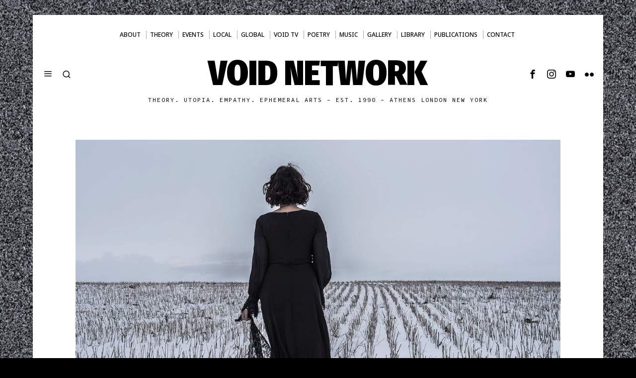

--- FILE ---
content_type: text/html; charset=UTF-8
request_url: https://voidnetwork.gr/2017/09/02/%CF%89-%CE%BA%CF%81%CE%AC%CF%84%CE%BF%CF%82-%CF%83%CE%AF%CF%83%CF%83%CF%85-%CE%B4%CE%BF%CF%85%CF%84%CF%83%CE%AF%CE%BF%CF%85/
body_size: 26094
content:
<!DOCTYPE html>
<html lang="en-US" class="no-js">
<head>
<meta charset="UTF-8">
<meta name="viewport" content="width=device-width, initial-scale=1.0">
<link rel="profile" href="http://gmpg.org/xfn/11">
<!--[if lt IE 9]>
<script src="https://voidnetwork.gr/wp-content/themes/fox/js/html5.js"></script>
<![endif]-->
<meta name='robots' content='index, follow, max-image-preview:large, max-snippet:-1, max-video-preview:-1' />
<!-- This site is optimized with the Yoast SEO plugin v26.5 - https://yoast.com/wordpress/plugins/seo/ -->
<title>&quot;Ω! Κράτος&quot; - Σίσσυ Δουτσίου | Void Network</title>
<meta name="description" content="Ω! Κράτος με το αήττητο εμπόριο και τα δαιμονισμένα δέντρα γύρω από τα στρατόπεδα συγκέντρωσης ξέχασες να χαϊδέψεις τα όμορφα βυζιά της ελευθερίας – απ’" />
<link rel="canonical" href="https://voidnetwork.gr/2017/09/02/ω-κράτος-σίσσυ-δουτσίου/" />
<meta property="og:locale" content="en_US" />
<meta property="og:type" content="article" />
<meta property="og:title" content="&quot;Ω! Κράτος&quot; - Σίσσυ Δουτσίου | Void Network" />
<meta property="og:description" content="Ω! Κράτος με το αήττητο εμπόριο και τα δαιμονισμένα δέντρα γύρω από τα στρατόπεδα συγκέντρωσης ξέχασες να χαϊδέψεις τα όμορφα βυζιά της ελευθερίας – απ’" />
<meta property="og:url" content="https://voidnetwork.gr/2017/09/02/ω-κράτος-σίσσυ-δουτσίου/" />
<meta property="og:site_name" content="Void Network" />
<meta property="article:publisher" content="https://www.facebook.com/kenodiktuo" />
<meta property="article:published_time" content="2017-09-02T09:08:22+00:00" />
<meta property="article:modified_time" content="2017-09-02T09:52:08+00:00" />
<meta property="og:image" content="https://voidnetwork.gr/wp-content/uploads/2017/09/MARUSCHAK_LESIA_01.jpg" />
<meta property="og:image:width" content="1200" />
<meta property="og:image:height" content="800" />
<meta property="og:image:type" content="image/jpeg" />
<meta name="author" content="crystalzero72" />
<meta name="twitter:card" content="summary_large_image" />
<meta name="twitter:creator" content="@global_void" />
<meta name="twitter:site" content="@global_void" />
<meta name="twitter:label1" content="Written by" />
<meta name="twitter:data1" content="crystalzero72" />
<script type="application/ld+json" class="yoast-schema-graph">{"@context":"https://schema.org","@graph":[{"@type":"Article","@id":"https://voidnetwork.gr/2017/09/02/%cf%89-%ce%ba%cf%81%ce%ac%cf%84%ce%bf%cf%82-%cf%83%ce%af%cf%83%cf%83%cf%85-%ce%b4%ce%bf%cf%85%cf%84%cf%83%ce%af%ce%bf%cf%85/#article","isPartOf":{"@id":"https://voidnetwork.gr/2017/09/02/%cf%89-%ce%ba%cf%81%ce%ac%cf%84%ce%bf%cf%82-%cf%83%ce%af%cf%83%cf%83%cf%85-%ce%b4%ce%bf%cf%85%cf%84%cf%83%ce%af%ce%bf%cf%85/"},"author":{"name":"crystalzero72","@id":"https://voidnetwork.gr/#/schema/person/51ae4d684fcc5fda4418823b98f03831"},"headline":"&#8220;Ω! Κράτος&#8221; &#8211; Σίσσυ Δουτσίου","datePublished":"2017-09-02T09:08:22+00:00","dateModified":"2017-09-02T09:52:08+00:00","mainEntityOfPage":{"@id":"https://voidnetwork.gr/2017/09/02/%cf%89-%ce%ba%cf%81%ce%ac%cf%84%ce%bf%cf%82-%cf%83%ce%af%cf%83%cf%83%cf%85-%ce%b4%ce%bf%cf%85%cf%84%cf%83%ce%af%ce%bf%cf%85/"},"wordCount":6,"publisher":{"@id":"https://voidnetwork.gr/#organization"},"image":{"@id":"https://voidnetwork.gr/2017/09/02/%cf%89-%ce%ba%cf%81%ce%ac%cf%84%ce%bf%cf%82-%cf%83%ce%af%cf%83%cf%83%cf%85-%ce%b4%ce%bf%cf%85%cf%84%cf%83%ce%af%ce%bf%cf%85/#primaryimage"},"thumbnailUrl":"https://voidnetwork.gr/wp-content/uploads/2017/09/MARUSCHAK_LESIA_01.jpg","keywords":["Ποίηση","σίσσυ δουτσίου","σύγχρονη ποίηση"],"articleSection":["Poetry"],"inLanguage":"en-US"},{"@type":"WebPage","@id":"https://voidnetwork.gr/2017/09/02/%cf%89-%ce%ba%cf%81%ce%ac%cf%84%ce%bf%cf%82-%cf%83%ce%af%cf%83%cf%83%cf%85-%ce%b4%ce%bf%cf%85%cf%84%cf%83%ce%af%ce%bf%cf%85/","url":"https://voidnetwork.gr/2017/09/02/%cf%89-%ce%ba%cf%81%ce%ac%cf%84%ce%bf%cf%82-%cf%83%ce%af%cf%83%cf%83%cf%85-%ce%b4%ce%bf%cf%85%cf%84%cf%83%ce%af%ce%bf%cf%85/","name":"\"Ω! Κράτος\" - Σίσσυ Δουτσίου | Void Network","isPartOf":{"@id":"https://voidnetwork.gr/#website"},"primaryImageOfPage":{"@id":"https://voidnetwork.gr/2017/09/02/%cf%89-%ce%ba%cf%81%ce%ac%cf%84%ce%bf%cf%82-%cf%83%ce%af%cf%83%cf%83%cf%85-%ce%b4%ce%bf%cf%85%cf%84%cf%83%ce%af%ce%bf%cf%85/#primaryimage"},"image":{"@id":"https://voidnetwork.gr/2017/09/02/%cf%89-%ce%ba%cf%81%ce%ac%cf%84%ce%bf%cf%82-%cf%83%ce%af%cf%83%cf%83%cf%85-%ce%b4%ce%bf%cf%85%cf%84%cf%83%ce%af%ce%bf%cf%85/#primaryimage"},"thumbnailUrl":"https://voidnetwork.gr/wp-content/uploads/2017/09/MARUSCHAK_LESIA_01.jpg","datePublished":"2017-09-02T09:08:22+00:00","dateModified":"2017-09-02T09:52:08+00:00","description":"Ω! Κράτος με το αήττητο εμπόριο και τα δαιμονισμένα δέντρα γύρω από τα στρατόπεδα συγκέντρωσης ξέχασες να χαϊδέψεις τα όμορφα βυζιά της ελευθερίας – απ’","breadcrumb":{"@id":"https://voidnetwork.gr/2017/09/02/%cf%89-%ce%ba%cf%81%ce%ac%cf%84%ce%bf%cf%82-%cf%83%ce%af%cf%83%cf%83%cf%85-%ce%b4%ce%bf%cf%85%cf%84%cf%83%ce%af%ce%bf%cf%85/#breadcrumb"},"inLanguage":"en-US","potentialAction":[{"@type":"ReadAction","target":["https://voidnetwork.gr/2017/09/02/%cf%89-%ce%ba%cf%81%ce%ac%cf%84%ce%bf%cf%82-%cf%83%ce%af%cf%83%cf%83%cf%85-%ce%b4%ce%bf%cf%85%cf%84%cf%83%ce%af%ce%bf%cf%85/"]}]},{"@type":"ImageObject","inLanguage":"en-US","@id":"https://voidnetwork.gr/2017/09/02/%cf%89-%ce%ba%cf%81%ce%ac%cf%84%ce%bf%cf%82-%cf%83%ce%af%cf%83%cf%83%cf%85-%ce%b4%ce%bf%cf%85%cf%84%cf%83%ce%af%ce%bf%cf%85/#primaryimage","url":"https://voidnetwork.gr/wp-content/uploads/2017/09/MARUSCHAK_LESIA_01.jpg","contentUrl":"https://voidnetwork.gr/wp-content/uploads/2017/09/MARUSCHAK_LESIA_01.jpg","width":1200,"height":800},{"@type":"BreadcrumbList","@id":"https://voidnetwork.gr/2017/09/02/%cf%89-%ce%ba%cf%81%ce%ac%cf%84%ce%bf%cf%82-%cf%83%ce%af%cf%83%cf%83%cf%85-%ce%b4%ce%bf%cf%85%cf%84%cf%83%ce%af%ce%bf%cf%85/#breadcrumb","itemListElement":[{"@type":"ListItem","position":1,"name":"Home","item":"https://voidnetwork.gr/"},{"@type":"ListItem","position":2,"name":"Home","item":"https://voidnetwork.gr/home/"},{"@type":"ListItem","position":3,"name":"&#8220;Ω! Κράτος&#8221; &#8211; Σίσσυ Δουτσίου"}]},{"@type":"WebSite","@id":"https://voidnetwork.gr/#website","url":"https://voidnetwork.gr/","name":"Void Network","description":"Theory. Utopia. Empathy. Ephemeral arts - EST. 1990 - ATHENS LONDON NEW YORK","publisher":{"@id":"https://voidnetwork.gr/#organization"},"alternateName":"Κενό Δίκτυο","potentialAction":[{"@type":"SearchAction","target":{"@type":"EntryPoint","urlTemplate":"https://voidnetwork.gr/?s={search_term_string}"},"query-input":{"@type":"PropertyValueSpecification","valueRequired":true,"valueName":"search_term_string"}}],"inLanguage":"en-US"},{"@type":"Organization","@id":"https://voidnetwork.gr/#organization","name":"Void Network","alternateName":"Κενό Δίκτυο","url":"https://voidnetwork.gr/","logo":{"@type":"ImageObject","inLanguage":"en-US","@id":"https://voidnetwork.gr/#/schema/logo/image/","url":"https://voidnetwork.gr/wp-content/uploads/2016/06/logo.jpg","contentUrl":"https://voidnetwork.gr/wp-content/uploads/2016/06/logo.jpg","width":900,"height":900,"caption":"Void Network"},"image":{"@id":"https://voidnetwork.gr/#/schema/logo/image/"},"sameAs":["https://www.facebook.com/kenodiktuo","https://x.com/global_void","https://www.instagram.com/void_network/","https://www.youtube.com/@voidnetwork"]},{"@type":"Person","@id":"https://voidnetwork.gr/#/schema/person/51ae4d684fcc5fda4418823b98f03831","name":"crystalzero72","image":{"@type":"ImageObject","inLanguage":"en-US","@id":"https://voidnetwork.gr/#/schema/person/image/","url":"https://secure.gravatar.com/avatar/71084547efa3b506ff15f5adb16fe30983792788ce9b23630085f9682aed7fe2?s=96&d=mm&r=g","contentUrl":"https://secure.gravatar.com/avatar/71084547efa3b506ff15f5adb16fe30983792788ce9b23630085f9682aed7fe2?s=96&d=mm&r=g","caption":"crystalzero72"},"url":"https://voidnetwork.gr/author/crystalzero72/"}]}</script>
<!-- / Yoast SEO plugin. -->
<link rel='dns-prefetch' href='//fonts.googleapis.com' />
<link rel="alternate" type="application/rss+xml" title="Void Network &raquo; Feed" href="https://voidnetwork.gr/feed/" />
<link rel="alternate" type="application/rss+xml" title="Void Network &raquo; Comments Feed" href="https://voidnetwork.gr/comments/feed/" />
<link rel="alternate" type="application/rss+xml" title="Void Network &raquo; &#8220;Ω! Κράτος&#8221; &#8211; Σίσσυ Δουτσίου Comments Feed" href="https://voidnetwork.gr/2017/09/02/%cf%89-%ce%ba%cf%81%ce%ac%cf%84%ce%bf%cf%82-%cf%83%ce%af%cf%83%cf%83%cf%85-%ce%b4%ce%bf%cf%85%cf%84%cf%83%ce%af%ce%bf%cf%85/feed/" />
<link rel="alternate" title="oEmbed (JSON)" type="application/json+oembed" href="https://voidnetwork.gr/wp-json/oembed/1.0/embed?url=https%3A%2F%2Fvoidnetwork.gr%2F2017%2F09%2F02%2F%25cf%2589-%25ce%25ba%25cf%2581%25ce%25ac%25cf%2584%25ce%25bf%25cf%2582-%25cf%2583%25ce%25af%25cf%2583%25cf%2583%25cf%2585-%25ce%25b4%25ce%25bf%25cf%2585%25cf%2584%25cf%2583%25ce%25af%25ce%25bf%25cf%2585%2F" />
<link rel="alternate" title="oEmbed (XML)" type="text/xml+oembed" href="https://voidnetwork.gr/wp-json/oembed/1.0/embed?url=https%3A%2F%2Fvoidnetwork.gr%2F2017%2F09%2F02%2F%25cf%2589-%25ce%25ba%25cf%2581%25ce%25ac%25cf%2584%25ce%25bf%25cf%2582-%25cf%2583%25ce%25af%25cf%2583%25cf%2583%25cf%2585-%25ce%25b4%25ce%25bf%25cf%2585%25cf%2584%25cf%2583%25ce%25af%25ce%25bf%25cf%2585%2F&#038;format=xml" />
<style id='wp-img-auto-sizes-contain-inline-css'>
img:is([sizes=auto i],[sizes^="auto," i]){contain-intrinsic-size:3000px 1500px}
/*# sourceURL=wp-img-auto-sizes-contain-inline-css */
</style>
<!-- <link rel='stylesheet' id='dashicons-css' href='https://voidnetwork.gr/wp-includes/css/dashicons.min.css?ver=542c977585fec9b5d1783a308dcd32d8' media='all' /> -->
<link rel="stylesheet" type="text/css" href="//voidnetwork.gr/wp-content/cache/wpfc-minified/2qdvwvzq/dntz9.css" media="all"/>
<style id='wp-emoji-styles-inline-css'>
img.wp-smiley, img.emoji {
display: inline !important;
border: none !important;
box-shadow: none !important;
height: 1em !important;
width: 1em !important;
margin: 0 0.07em !important;
vertical-align: -0.1em !important;
background: none !important;
padding: 0 !important;
}
/*# sourceURL=wp-emoji-styles-inline-css */
</style>
<style id='wp-block-library-inline-css'>
:root{--wp-block-synced-color:#7a00df;--wp-block-synced-color--rgb:122,0,223;--wp-bound-block-color:var(--wp-block-synced-color);--wp-editor-canvas-background:#ddd;--wp-admin-theme-color:#007cba;--wp-admin-theme-color--rgb:0,124,186;--wp-admin-theme-color-darker-10:#006ba1;--wp-admin-theme-color-darker-10--rgb:0,107,160.5;--wp-admin-theme-color-darker-20:#005a87;--wp-admin-theme-color-darker-20--rgb:0,90,135;--wp-admin-border-width-focus:2px}@media (min-resolution:192dpi){:root{--wp-admin-border-width-focus:1.5px}}.wp-element-button{cursor:pointer}:root .has-very-light-gray-background-color{background-color:#eee}:root .has-very-dark-gray-background-color{background-color:#313131}:root .has-very-light-gray-color{color:#eee}:root .has-very-dark-gray-color{color:#313131}:root .has-vivid-green-cyan-to-vivid-cyan-blue-gradient-background{background:linear-gradient(135deg,#00d084,#0693e3)}:root .has-purple-crush-gradient-background{background:linear-gradient(135deg,#34e2e4,#4721fb 50%,#ab1dfe)}:root .has-hazy-dawn-gradient-background{background:linear-gradient(135deg,#faaca8,#dad0ec)}:root .has-subdued-olive-gradient-background{background:linear-gradient(135deg,#fafae1,#67a671)}:root .has-atomic-cream-gradient-background{background:linear-gradient(135deg,#fdd79a,#004a59)}:root .has-nightshade-gradient-background{background:linear-gradient(135deg,#330968,#31cdcf)}:root .has-midnight-gradient-background{background:linear-gradient(135deg,#020381,#2874fc)}:root{--wp--preset--font-size--normal:16px;--wp--preset--font-size--huge:42px}.has-regular-font-size{font-size:1em}.has-larger-font-size{font-size:2.625em}.has-normal-font-size{font-size:var(--wp--preset--font-size--normal)}.has-huge-font-size{font-size:var(--wp--preset--font-size--huge)}.has-text-align-center{text-align:center}.has-text-align-left{text-align:left}.has-text-align-right{text-align:right}.has-fit-text{white-space:nowrap!important}#end-resizable-editor-section{display:none}.aligncenter{clear:both}.items-justified-left{justify-content:flex-start}.items-justified-center{justify-content:center}.items-justified-right{justify-content:flex-end}.items-justified-space-between{justify-content:space-between}.screen-reader-text{border:0;clip-path:inset(50%);height:1px;margin:-1px;overflow:hidden;padding:0;position:absolute;width:1px;word-wrap:normal!important}.screen-reader-text:focus{background-color:#ddd;clip-path:none;color:#444;display:block;font-size:1em;height:auto;left:5px;line-height:normal;padding:15px 23px 14px;text-decoration:none;top:5px;width:auto;z-index:100000}html :where(.has-border-color){border-style:solid}html :where([style*=border-top-color]){border-top-style:solid}html :where([style*=border-right-color]){border-right-style:solid}html :where([style*=border-bottom-color]){border-bottom-style:solid}html :where([style*=border-left-color]){border-left-style:solid}html :where([style*=border-width]){border-style:solid}html :where([style*=border-top-width]){border-top-style:solid}html :where([style*=border-right-width]){border-right-style:solid}html :where([style*=border-bottom-width]){border-bottom-style:solid}html :where([style*=border-left-width]){border-left-style:solid}html :where(img[class*=wp-image-]){height:auto;max-width:100%}:where(figure){margin:0 0 1em}html :where(.is-position-sticky){--wp-admin--admin-bar--position-offset:var(--wp-admin--admin-bar--height,0px)}@media screen and (max-width:600px){html :where(.is-position-sticky){--wp-admin--admin-bar--position-offset:0px}}
/*# sourceURL=wp-block-library-inline-css */
</style><style id='global-styles-inline-css'>
:root{--wp--preset--aspect-ratio--square: 1;--wp--preset--aspect-ratio--4-3: 4/3;--wp--preset--aspect-ratio--3-4: 3/4;--wp--preset--aspect-ratio--3-2: 3/2;--wp--preset--aspect-ratio--2-3: 2/3;--wp--preset--aspect-ratio--16-9: 16/9;--wp--preset--aspect-ratio--9-16: 9/16;--wp--preset--color--black: #000000;--wp--preset--color--cyan-bluish-gray: #abb8c3;--wp--preset--color--white: #ffffff;--wp--preset--color--pale-pink: #f78da7;--wp--preset--color--vivid-red: #cf2e2e;--wp--preset--color--luminous-vivid-orange: #ff6900;--wp--preset--color--luminous-vivid-amber: #fcb900;--wp--preset--color--light-green-cyan: #7bdcb5;--wp--preset--color--vivid-green-cyan: #00d084;--wp--preset--color--pale-cyan-blue: #8ed1fc;--wp--preset--color--vivid-cyan-blue: #0693e3;--wp--preset--color--vivid-purple: #9b51e0;--wp--preset--gradient--vivid-cyan-blue-to-vivid-purple: linear-gradient(135deg,rgb(6,147,227) 0%,rgb(155,81,224) 100%);--wp--preset--gradient--light-green-cyan-to-vivid-green-cyan: linear-gradient(135deg,rgb(122,220,180) 0%,rgb(0,208,130) 100%);--wp--preset--gradient--luminous-vivid-amber-to-luminous-vivid-orange: linear-gradient(135deg,rgb(252,185,0) 0%,rgb(255,105,0) 100%);--wp--preset--gradient--luminous-vivid-orange-to-vivid-red: linear-gradient(135deg,rgb(255,105,0) 0%,rgb(207,46,46) 100%);--wp--preset--gradient--very-light-gray-to-cyan-bluish-gray: linear-gradient(135deg,rgb(238,238,238) 0%,rgb(169,184,195) 100%);--wp--preset--gradient--cool-to-warm-spectrum: linear-gradient(135deg,rgb(74,234,220) 0%,rgb(151,120,209) 20%,rgb(207,42,186) 40%,rgb(238,44,130) 60%,rgb(251,105,98) 80%,rgb(254,248,76) 100%);--wp--preset--gradient--blush-light-purple: linear-gradient(135deg,rgb(255,206,236) 0%,rgb(152,150,240) 100%);--wp--preset--gradient--blush-bordeaux: linear-gradient(135deg,rgb(254,205,165) 0%,rgb(254,45,45) 50%,rgb(107,0,62) 100%);--wp--preset--gradient--luminous-dusk: linear-gradient(135deg,rgb(255,203,112) 0%,rgb(199,81,192) 50%,rgb(65,88,208) 100%);--wp--preset--gradient--pale-ocean: linear-gradient(135deg,rgb(255,245,203) 0%,rgb(182,227,212) 50%,rgb(51,167,181) 100%);--wp--preset--gradient--electric-grass: linear-gradient(135deg,rgb(202,248,128) 0%,rgb(113,206,126) 100%);--wp--preset--gradient--midnight: linear-gradient(135deg,rgb(2,3,129) 0%,rgb(40,116,252) 100%);--wp--preset--font-size--small: 13px;--wp--preset--font-size--medium: 20px;--wp--preset--font-size--large: 36px;--wp--preset--font-size--x-large: 42px;--wp--preset--spacing--20: 0.44rem;--wp--preset--spacing--30: 0.67rem;--wp--preset--spacing--40: 1rem;--wp--preset--spacing--50: 1.5rem;--wp--preset--spacing--60: 2.25rem;--wp--preset--spacing--70: 3.38rem;--wp--preset--spacing--80: 5.06rem;--wp--preset--shadow--natural: 6px 6px 9px rgba(0, 0, 0, 0.2);--wp--preset--shadow--deep: 12px 12px 50px rgba(0, 0, 0, 0.4);--wp--preset--shadow--sharp: 6px 6px 0px rgba(0, 0, 0, 0.2);--wp--preset--shadow--outlined: 6px 6px 0px -3px rgb(255, 255, 255), 6px 6px rgb(0, 0, 0);--wp--preset--shadow--crisp: 6px 6px 0px rgb(0, 0, 0);}:where(.is-layout-flex){gap: 0.5em;}:where(.is-layout-grid){gap: 0.5em;}body .is-layout-flex{display: flex;}.is-layout-flex{flex-wrap: wrap;align-items: center;}.is-layout-flex > :is(*, div){margin: 0;}body .is-layout-grid{display: grid;}.is-layout-grid > :is(*, div){margin: 0;}:where(.wp-block-columns.is-layout-flex){gap: 2em;}:where(.wp-block-columns.is-layout-grid){gap: 2em;}:where(.wp-block-post-template.is-layout-flex){gap: 1.25em;}:where(.wp-block-post-template.is-layout-grid){gap: 1.25em;}.has-black-color{color: var(--wp--preset--color--black) !important;}.has-cyan-bluish-gray-color{color: var(--wp--preset--color--cyan-bluish-gray) !important;}.has-white-color{color: var(--wp--preset--color--white) !important;}.has-pale-pink-color{color: var(--wp--preset--color--pale-pink) !important;}.has-vivid-red-color{color: var(--wp--preset--color--vivid-red) !important;}.has-luminous-vivid-orange-color{color: var(--wp--preset--color--luminous-vivid-orange) !important;}.has-luminous-vivid-amber-color{color: var(--wp--preset--color--luminous-vivid-amber) !important;}.has-light-green-cyan-color{color: var(--wp--preset--color--light-green-cyan) !important;}.has-vivid-green-cyan-color{color: var(--wp--preset--color--vivid-green-cyan) !important;}.has-pale-cyan-blue-color{color: var(--wp--preset--color--pale-cyan-blue) !important;}.has-vivid-cyan-blue-color{color: var(--wp--preset--color--vivid-cyan-blue) !important;}.has-vivid-purple-color{color: var(--wp--preset--color--vivid-purple) !important;}.has-black-background-color{background-color: var(--wp--preset--color--black) !important;}.has-cyan-bluish-gray-background-color{background-color: var(--wp--preset--color--cyan-bluish-gray) !important;}.has-white-background-color{background-color: var(--wp--preset--color--white) !important;}.has-pale-pink-background-color{background-color: var(--wp--preset--color--pale-pink) !important;}.has-vivid-red-background-color{background-color: var(--wp--preset--color--vivid-red) !important;}.has-luminous-vivid-orange-background-color{background-color: var(--wp--preset--color--luminous-vivid-orange) !important;}.has-luminous-vivid-amber-background-color{background-color: var(--wp--preset--color--luminous-vivid-amber) !important;}.has-light-green-cyan-background-color{background-color: var(--wp--preset--color--light-green-cyan) !important;}.has-vivid-green-cyan-background-color{background-color: var(--wp--preset--color--vivid-green-cyan) !important;}.has-pale-cyan-blue-background-color{background-color: var(--wp--preset--color--pale-cyan-blue) !important;}.has-vivid-cyan-blue-background-color{background-color: var(--wp--preset--color--vivid-cyan-blue) !important;}.has-vivid-purple-background-color{background-color: var(--wp--preset--color--vivid-purple) !important;}.has-black-border-color{border-color: var(--wp--preset--color--black) !important;}.has-cyan-bluish-gray-border-color{border-color: var(--wp--preset--color--cyan-bluish-gray) !important;}.has-white-border-color{border-color: var(--wp--preset--color--white) !important;}.has-pale-pink-border-color{border-color: var(--wp--preset--color--pale-pink) !important;}.has-vivid-red-border-color{border-color: var(--wp--preset--color--vivid-red) !important;}.has-luminous-vivid-orange-border-color{border-color: var(--wp--preset--color--luminous-vivid-orange) !important;}.has-luminous-vivid-amber-border-color{border-color: var(--wp--preset--color--luminous-vivid-amber) !important;}.has-light-green-cyan-border-color{border-color: var(--wp--preset--color--light-green-cyan) !important;}.has-vivid-green-cyan-border-color{border-color: var(--wp--preset--color--vivid-green-cyan) !important;}.has-pale-cyan-blue-border-color{border-color: var(--wp--preset--color--pale-cyan-blue) !important;}.has-vivid-cyan-blue-border-color{border-color: var(--wp--preset--color--vivid-cyan-blue) !important;}.has-vivid-purple-border-color{border-color: var(--wp--preset--color--vivid-purple) !important;}.has-vivid-cyan-blue-to-vivid-purple-gradient-background{background: var(--wp--preset--gradient--vivid-cyan-blue-to-vivid-purple) !important;}.has-light-green-cyan-to-vivid-green-cyan-gradient-background{background: var(--wp--preset--gradient--light-green-cyan-to-vivid-green-cyan) !important;}.has-luminous-vivid-amber-to-luminous-vivid-orange-gradient-background{background: var(--wp--preset--gradient--luminous-vivid-amber-to-luminous-vivid-orange) !important;}.has-luminous-vivid-orange-to-vivid-red-gradient-background{background: var(--wp--preset--gradient--luminous-vivid-orange-to-vivid-red) !important;}.has-very-light-gray-to-cyan-bluish-gray-gradient-background{background: var(--wp--preset--gradient--very-light-gray-to-cyan-bluish-gray) !important;}.has-cool-to-warm-spectrum-gradient-background{background: var(--wp--preset--gradient--cool-to-warm-spectrum) !important;}.has-blush-light-purple-gradient-background{background: var(--wp--preset--gradient--blush-light-purple) !important;}.has-blush-bordeaux-gradient-background{background: var(--wp--preset--gradient--blush-bordeaux) !important;}.has-luminous-dusk-gradient-background{background: var(--wp--preset--gradient--luminous-dusk) !important;}.has-pale-ocean-gradient-background{background: var(--wp--preset--gradient--pale-ocean) !important;}.has-electric-grass-gradient-background{background: var(--wp--preset--gradient--electric-grass) !important;}.has-midnight-gradient-background{background: var(--wp--preset--gradient--midnight) !important;}.has-small-font-size{font-size: var(--wp--preset--font-size--small) !important;}.has-medium-font-size{font-size: var(--wp--preset--font-size--medium) !important;}.has-large-font-size{font-size: var(--wp--preset--font-size--large) !important;}.has-x-large-font-size{font-size: var(--wp--preset--font-size--x-large) !important;}
/*# sourceURL=global-styles-inline-css */
</style>
<style id='classic-theme-styles-inline-css'>
/*! This file is auto-generated */
.wp-block-button__link{color:#fff;background-color:#32373c;border-radius:9999px;box-shadow:none;text-decoration:none;padding:calc(.667em + 2px) calc(1.333em + 2px);font-size:1.125em}.wp-block-file__button{background:#32373c;color:#fff;text-decoration:none}
/*# sourceURL=/wp-includes/css/classic-themes.min.css */
</style>
<!-- <link rel='stylesheet' id='catch-infinite-scroll-css' href='https://voidnetwork.gr/wp-content/plugins/catch-infinite-scroll/public/css/catch-infinite-scroll-public.css?ver=2.0.7' media='all' /> -->
<!-- <link rel='stylesheet' id='document-gallery-css' href='https://voidnetwork.gr/wp-content/plugins/document-gallery/src/assets/css/style.min.css?ver=5.1.0' media='all' /> -->
<link rel="stylesheet" type="text/css" href="//voidnetwork.gr/wp-content/cache/wpfc-minified/fi3hpmbo/2o3mw.css" media="all"/>
<link rel='stylesheet' id='fox-google-fonts-css' href='https://fonts.googleapis.com/css?family=Fira+Sans+Condensed%3A900%7CSource+Code+Pro%3Aregular%7CNoto+Sans%3A500%2Cregular%2C700%7CRoboto+Condensed%3A700%2Cregular%7COswald%3A300&#038;display=swap&#038;ver=6.9.3' media='all' />
<!-- <link rel='stylesheet' id='fox-main-style-css' href='https://voidnetwork.gr/wp-content/themes/fox/css56/style.css?ver=6.9.3' media='all' /> -->
<link rel="stylesheet" type="text/css" href="//voidnetwork.gr/wp-content/cache/wpfc-minified/eswgkcvg/2idea.css" media="all"/>
<style id='style56-inline-css'>
:root{--font-body:"Noto Sans", sans-serif;}:root{--font-heading:"Roboto Condensed", sans-serif;}:root{--font-nav:"Noto Sans", sans-serif;}
/*# sourceURL=style56-inline-css */
</style>
<!-- <link rel='stylesheet' id='__EPYT__style-css' href='https://voidnetwork.gr/wp-content/plugins/youtube-embed-plus/styles/ytprefs.min.css?ver=14.2.3.2' media='all' /> -->
<link rel="stylesheet" type="text/css" href="//voidnetwork.gr/wp-content/cache/wpfc-minified/8m2c8kfe/dntz9.css" media="all"/>
<style id='__EPYT__style-inline-css'>
.epyt-gallery-thumb {
width: 33.333%;
}
/*# sourceURL=__EPYT__style-inline-css */
</style>
<style type="text/css">.document-gallery .document-icon .title {
display: block;
font-size: 15px;
line-height: 20px;
text-align: center;
padding: 0 0 100px 0;
}
.document-gallery .document-icon img {
width: 200px;
max-width: 100%;
margin: 10 auto;
}</style>
<script type="text/javascript">
ajaxurl = typeof(ajaxurl) !== 'string' ? 'https://voidnetwork.gr/wp-admin/admin-ajax.php' : ajaxurl;
</script>
<script src='//voidnetwork.gr/wp-content/cache/wpfc-minified/g0vtnolm/dntz9.js' type="text/javascript"></script>
<!-- <script src="https://voidnetwork.gr/wp-includes/js/jquery/jquery.min.js?ver=3.7.1" id="jquery-core-js"></script> -->
<!-- <script src="https://voidnetwork.gr/wp-includes/js/jquery/jquery-migrate.min.js?ver=3.4.1" id="jquery-migrate-js"></script> -->
<script id="__ytprefs__-js-extra">
var _EPYT_ = {"ajaxurl":"https://voidnetwork.gr/wp-admin/admin-ajax.php","security":"41845fde9c","gallery_scrolloffset":"90","eppathtoscripts":"https://voidnetwork.gr/wp-content/plugins/youtube-embed-plus/scripts/","eppath":"https://voidnetwork.gr/wp-content/plugins/youtube-embed-plus/","epresponsiveselector":"[\"iframe.__youtube_prefs__\",\"iframe[src*='youtube.com']\",\"iframe[src*='youtube-nocookie.com']\",\"iframe[data-ep-src*='youtube.com']\",\"iframe[data-ep-src*='youtube-nocookie.com']\",\"iframe[data-ep-gallerysrc*='youtube.com']\"]","epdovol":"1","version":"14.2.3.2","evselector":"iframe.__youtube_prefs__[src], iframe[src*=\"youtube.com/embed/\"], iframe[src*=\"youtube-nocookie.com/embed/\"]","ajax_compat":"","maxres_facade":"eager","ytapi_load":"light","pause_others":"","stopMobileBuffer":"1","facade_mode":"","not_live_on_channel":""};
//# sourceURL=__ytprefs__-js-extra
</script>
<script src='//voidnetwork.gr/wp-content/cache/wpfc-minified/1pfd34n0/dntz9.js' type="text/javascript"></script>
<!-- <script src="https://voidnetwork.gr/wp-content/plugins/youtube-embed-plus/scripts/ytprefs.min.js?ver=14.2.3.2" id="__ytprefs__-js"></script> -->
<link rel="https://api.w.org/" href="https://voidnetwork.gr/wp-json/" /><link rel="alternate" title="JSON" type="application/json" href="https://voidnetwork.gr/wp-json/wp/v2/posts/15086" /><link rel="EditURI" type="application/rsd+xml" title="RSD" href="https://voidnetwork.gr/xmlrpc.php?rsd" />
<link rel='shortlink' href='https://voidnetwork.gr/?p=15086' />
<style id="css-preview">
.topbar56__container { border-top-width : 20px ;} .topbar56, .topbar56 .container { border-color : #FFFFFF ;} .main_header56 .container { padding-bottom : 50px ;} .main_header56 { background-size : cover ;} .main_header56 { background-position : center center ;} .main_header56 { background-attachment : scroll ;} .main_header56 { background-repeat : no-repeat ;} .header_bottom56 { border-bottom-width : 0px ;} .header_bottom56 { border-top-width : 0px ;} .header_bottom56__container { border-bottom-width : 0px ;} .header_bottom56__container { border-top-width : 0px ;} .header_bottom56, .header_bottom56__container { border-color : #FFFFFF ;} .header_desktop56 .logo56 img { width : 100px ;} .header_mobile56 .logo56 img { height : 32px ;} .text-logo { font-family : Fira Sans Condensed ;} .text-logo { font-weight : 900 ;} .text-logo { font-size : 70px ;} .text-logo { text-transform : uppercase ;} .slogan { font-family : Source Code Pro ;} .slogan { font-weight : 400 ;} .slogan { font-size : 12px ;} .slogan { line-height : 0 ;} .slogan { text-transform : uppercase ;} .header56__social li + li { margin-left : 6px ;} .header56__social a { width : 32px ;} .header56__social a { height : 32px ;} .header56__social a { font-size : 18px ;} .header56__social a img { width : 18px ;} .header56__social a { border-radius : 30px ;} .header56__social a { border-width : 0px ;} .search-btn img, .searchform button img { width : 32px ;} .header56__search .search-btn { font-size : 18px ;} .header56__btn__1 { border-width : 1px ;} .header56__btn__1 { border-radius : 0px ;} .header56__btn__2 { border-width : 1px ;} .header56__btn__2 { border-radius : 0px ;} .hamburger--type-icon { font-size : 18px ;} .hamburger--type-icon { width : 40px ;} .hamburger--type-icon { height : 40px ;} .hamburger--type-icon { border-width : 0px ;} .hamburger--type-icon { border-radius : 0px ;} .hamburger--type-image { width : 40px ;} .mainnav ul.menu > li > a { padding-left : 8px ;} .mainnav ul.menu > li > a { padding-right : 8px ;} .mainnav ul.menu > li > a { font-weight : 500 ;} .mainnav ul.menu > li > a { font-size : 12px ;} .mainnav ul.menu > li > a { letter-spacing : 0px ;} .mainnav ul.menu > li > a { text-transform : uppercase ;} .mainnav ul.menu > li > a:after { width : 90% ;} .mainnav ul.menu > li > a:after { left : calc((100% - 90%)/2) ;} .mainnav ul.menu > li > a:after { height : 2px ;} .mainnav .mk { font-size : 14px ;} .mainnav .mk { margin-left : 3px ;} .mainnav ul.sub-menu { width : 180px ;} .mega.column-2 > .sub-menu { width : calc(2*180px) ;} .mega.column-3 > .sub-menu { width : calc(3*180px) ;} .mainnav ul.sub-menu, .mainnav li.mega > .submenu-display-items .post-nav-item-title { font-family : var(--font-nav) ;} .mainnav ul.sub-menu, .mainnav li.mega > .submenu-display-items .post-nav-item-title { font-weight : 400 ;} .mainnav ul.sub-menu, .mainnav li.mega > .submenu-display-items .post-nav-item-title { font-size : 12px ;} .mainnav ul.sub-menu, .mainnav li.mega > .submenu-display-items .post-nav-item-title { letter-spacing : 0px ;} .mainnav ul.sub-menu, .mainnav li.mega > .submenu-display-items .post-nav-item-title { text-transform : uppercase ;} .mainnav ul.sub-menu { background : #fff ;} .mainnav ul.sub-menu { padding-top : 0px ;} .mainnav ul.sub-menu { padding-bottom : 0px ;} .mainnav ul.sub-menu { padding-left : 0px ;} .mainnav ul.sub-menu { padding-right : 0px ;} .mainnav ul.sub-menu { border-radius : 0px ;} .mainnav ul.sub-menu { box-shadow : 0 5px 20px rgba(0,0,0,0.0) ;} .mainnav ul.menu > li.menu-item-has-children:after,.mainnav ul.menu > li.mega:after { border-bottom-color : #fff ;} .mainnav ul.menu > li.menu-item-has-children:before,.mainnav ul.menu > li.mega:before { border-bottom-color : #ccc ;} .mainnav ul.sub-menu a { padding-left : 12px ;} .mainnav ul.sub-menu a { padding-right : 12px ;} .mainnav ul.sub-menu a { line-height : 28px ;} .header_mobile56 .container .row, .header_mobile56__height { height : 130px ;} .header_mobile56 { background-color : #fff ;} .offcanvas56 { width : 320px ;} .offcanvas56 { background-size : cover ;} .offcanvas56 { background-position : center center ;} .offcanvas56 { background-attachment : scroll ;} .offcanvas56 { background-repeat : no-repeat ;} .offcanvas56__overlay { background : rgba(0,0,0,0.5) ;} .offcanvas56 { padding-top : 16px ;} .offcanvas56 { padding-bottom : 16px ;} .offcanvas56 { padding-left : 16px ;} .offcanvas56 { padding-right : 16px ;} .offcanvas56__element + .offcanvas56__element { margin-top : 20px ;} .offcanvasnav56 ul.sub-menu, .offcanvasnav56 li + li { border-top-width : 1px ;} .offcanvasnav56 { font-family : var(--font-nav) ;} .offcanvasnav56 a, .offcanvasnav56 .mk { line-height : 46px ;} .offcanvasnav56 .mk { width : 46px ;} .offcanvasnav56 .mk { height : 46px ;} .offcanvasnav56 a { padding-left : 0px ;} .offcanvasnav56 ul ul { font-family : var(--font-nav) ;} .offcanvasnav56 ul ul a, .offcanvasnav56 ul ul .mk { line-height : 32px ;} .offcanvasnav56 ul ul .mk { width : 32px ;} .offcanvasnav56 ul ul .mk { height : 32px ;} .masthead--sticky .masthead__wrapper.before-sticky { border-top-width : 0px ;} .masthead--sticky .masthead__wrapper.before-sticky { border-bottom-width : 0px ;} .masthead--sticky .masthead__wrapper.before-sticky { box-shadow : 0 3px 10px rgba(0,0,0,0.0) ;} .minimal-logo img { height : 24px ;} .builder56 { padding-top : 20px ;} .builder56 { padding-bottom : 30px ;} .builder56__section + .builder56__section { margin-top : 24px ;} .heading56, .section-heading h2, .fox-heading .heading-title-main { font-family : var(--font-heading) ;} .heading56, .section-heading h2, .fox-heading .heading-title-main { font-weight : 700 ;} .heading56, .section-heading h2, .fox-heading .heading-title-main { text-transform : uppercase ;} .titlebar56__main { width : 500px ;} .titlebar56 { background-color : #FFFFFF ;} .titlebar56 .container { padding : 20px 0 ;} .titlebar56 { border-bottom-width : 0px ;} .titlebar56 .container { border-top-width : 1px ;} .titlebar56 .container { border-bottom-width : 1px ;} .titlebar56__title { font-family : Oswald ;} .titlebar56__title { font-weight : 300 ;} .titlebar56__title { font-size : 60px ;} .titlebar56__title { text-transform : capitalize ;} .titlebar56__description { font-family : var(--font-body) ;} .toparea56 .blog56--grid { column-gap : 32px ;} .toparea56 .blog56--list { column-gap : 32px ;} .toparea56 .masonry-cell { padding-left : calc(32px/2) ;} .toparea56 .masonry-cell { padding-right : calc(32px/2) ;} .toparea56 .main-masonry { margin-left : calc(-32px/2) ;} .toparea56 .main-masonry { margin-right : calc(-32px/2) ;} .toparea56 .row56 { column-gap : 32px ;} .toparea56 .blog56__sep { column-gap : 32px ;} .toparea56 .blog56__sep__line { transform : translate( calc(32px/2), 0 ) ;} .toparea56 .carousel-cell { padding : 0 16px ;} .toparea56 .carousel56__container { margin : 0 -16px ;} .toparea56 .blog56--grid { row-gap : 42px ;} .toparea56 .blog56--list { row-gap : 42px ;} .toparea56 .masonry-cell { padding-top : 42px ;} .toparea56 .main-masonry { margin-top : -42px ;} .toparea56 .post56__sep__line { top : calc(-42px/2) ;} .toparea56 .blog56__sep__line { border-right-width : 0px ;} .toparea56 .post56__sep__line { border-top-width : 0px ;} .toparea56 .post56--list--thumb-percent .thumbnail56 { width : 40% ;} .toparea56 .post56--list--thumb-percent .thumbnail56 + .post56__text { width : calc(100% - 40%) ;} .toparea56 .post56--list--thumb-pixel .thumbnail56 { width : 400px ;} .toparea56 .post56--list--thumb-pixel .thumbnail56 + .post56__text { width : calc(100% - 400px) ;} .toparea56 .post56--list--thumb-left .thumbnail56 { padding-right : 24px ;} .toparea56 > .container > .blog56--list .post56--list--thumb-right .thumbnail56 { padding-left : 24px ;} .pagination56 .page-numbers { border-width : 2px ;} .pagination56 .page-numbers { border-radius : 50px ;} .pagination56 .page-numbers { font-family : var(--font-heading) ;} .pagination56 .page-numbers:hover, .pagination56 .page-numbers.current { color : #DB4A37 ;} .post56__padding { padding-bottom : 80% ;} .post56__height { height : 320px ;} .post56__overlay { background : rgba(0,0,0,.3) ;} .blog56--grid { column-gap : 32px ;} .blog56--list { column-gap : 32px ;} .masonry-cell { padding-left : calc(32px/2) ;} .masonry-cell { padding-right : calc(32px/2) ;} .main-masonry { margin-left : calc(-32px/2) ;} .main-masonry { margin-right : calc(-32px/2) ;} .row56 { column-gap : 32px ;} .blog56__sep { column-gap : 32px ;} .blog56__sep__line { transform : translate( calc(32px/2), 0 ) ;} .blog56--grid { row-gap : 42px ;} .blog56--list { row-gap : 42px ;} .masonry-cell { padding-top : 42px ;} .main-masonry { margin-top : -42px ;} .post56__sep__line { top : calc(-42px/2) ;} .component56 + .component56 { margin-top : 8px ;} .thumbnail56 { margin-bottom : 10px ;} .title56 { margin-bottom : 10px ;} .excerpt56 { margin-bottom : 10px ;} .blog56__sep__line { border-right-width : 0px ;} .post56__sep__line { border-top-width : 0px ;} .post56 { border-radius : 0px ;} .post56 { box-shadow : 2px 8px 20px rgba(0,0,0,0.0) ;} .post56 .post56__text { padding : 0px ;} .post56--list--thumb-percent .thumbnail56 { width : 40% ;} .post56--list--thumb-percent .thumbnail56 + .post56__text { width : calc(100% - 40%) ;} .post56--list--thumb-pixel .thumbnail56 { width : 400px ;} .post56--list--thumb-pixel .thumbnail56 + .post56__text { width : calc(100% - 400px) ;} .post56--list--thumb-left .thumbnail56 { padding-right : 24px ;} .post56--list--thumb-right .thumbnail56 { padding-left : 24px ;} .thumbnail56 img, .thumbnail56__overlay { border-radius : 0px ;} .thumbnail56__overlay { background : #000 ;} .thumbnail56 .thumbnail56__hover-img { width : 40% ;} .title56 { font-family : var(--font-heading) ;} .title56 { font-size : 26px ;} .title56 a:hover { text-decoration : none ;} .excerpt56 { font-family : var(--font-body) ;} .excerpt56 { font-weight : 400 ;} .excerpt56 { line-height : 1.3 ;} .excerpt56 { letter-spacing : 0px ;} .excerpt56 { text-transform : none ;} .meta56__author a img { width : 32px ;} .meta56 { font-family : var(--font-body) ;} .meta56 { font-weight : 400 ;} .meta56 { font-size : 13px ;} .meta56 { letter-spacing : 0px ;} .meta56 { text-transform : none ;} .meta56__category--fancy { font-family : var(--font-heading) ;} .meta56__category--fancy { font-weight : 600 ;} .meta56__category--fancy { font-size : 14px ;} .meta56__category--fancy { letter-spacing : 0px ;} .meta56__category--fancy { text-transform : uppercase ;} .single56__title { font-family : var(--font-heading) ;} .single56__title { font-size : 3em ;} .single56__title { line-height : 1.1 ;} .single56__subtitle { max-width : 600px ;} .single56__subtitle { font-family : var(--font-body) ;} .single56__subtitle { font-weight : 400 ;} .single56__subtitle { font-size : 10px ;} .single56__subtitle { letter-spacing : 0px ;} .single56__subtitle { text-transform : none ;} :root { --narrow-width : 960px ;} .single56__post_content { font-family : var(--font-body) ;} .single56__post_content { font-weight : 400 ;} .single56__post_content { line-height : 1.5 ;} .single56__post_content { letter-spacing : 0px ;} .single56__post_content { text-transform : none ;} .single56__heading { font-family : var(--font-heading) ;} .single56__heading { font-weight : 400 ;} .single56__heading { font-size : 2.2em ;} .single56__heading { text-transform : none ;} .single56__heading { text-align : center ;} .single56--small-heading-normal .single56__heading { border-bottom-width : 0px ;} .single56--small-heading-normal .single56__heading { border-top-width : 0px ;} .authorbox56 { border-top-width : 0px ;} .authorbox56 { border-right-width : 0px ;} .authorbox56 { border-bottom-width : 0px ;} .authorbox56 { border-left-width : 0px ;} .authorbox56__avatar { width : 90px ;} .authorbox56__text { width : calc(100% - 90px) ;} .authorbox56__name { margin-bottom : 10px ;} .authorbox56__name { font-weight : 700 ;} .authorbox56__name { font-size : 1.3em ;} .authorbox56__description { line-height : 1.4 ;} .terms56 a { line-height : 24px ;} .terms56 a { border-radius : 0px ;} .terms56 a { border-width : 0px ;} .singlenav56__post__bg { padding-bottom : 60% ;} .singlenav56--1cols .singlenav56__post__bg { padding-bottom : calc(60%/1.8) ;} .share56--inline a { width : 32px ;} .share56--inline a { height : 32px ;} .share56--full a { height : 32px ;} .share56 a { font-size : 16px ;} .share56--inline a { border-radius : 30px ;} .share56--full a { border-radius : 0px ;} .share56--inline li + li { margin-left : 3px ;} .share56--full ul { column-gap : 3px ;} .share56--custom a { border-width : 0px ;} .sidedock56__heading { background : #000 ;} .progress56 { height : 5px ;} .footer_sidebar56 .widget + .widget { margin-top : 12px ;} .footer_sidebar56  .widget + .widget { padding-top : 12px ;} .footer_sidebar56 { background-size : cover ;} .footer_sidebar56 { background-position : center center ;} .footer_sidebar56 { background-attachment : scroll ;} .footer_sidebar56 { background-repeat : no-repeat ;} .footer_sidebar56 .container { padding : 30px 0px ;} .footer56__row .footer56__col { padding : 0px 20px ;} .footer_bottom56 { background-size : cover ;} .footer_bottom56 { background-position : center center ;} .footer_bottom56 { background-attachment : scroll ;} .footer_bottom56 { background-repeat : no-repeat ;} .footer_bottom56 .container { padding : 30px 0 ;} .footer56__logo img { width : 300px ;} .footer56__social li + li { margin-left : 6px ;} .footer56__social a { width : 32px ;} .footer56__social a { height : 32px ;} .footer56__social a { font-size : 18px ;} .footer56__social a img { width : 18px ;} .footer56__social a { border-radius : 30px ;} .footer56__social a { border-width : 0px ;} .footer56__copyright { font-weight : 400 ;} .footer56__copyright { font-style : normal ;} .footer56__copyright { font-size : 10px ;} .footer56__nav li + li { margin-left : 10px ;} .footer56__nav a { font-size : 11px ;} .footer56__nav a { letter-spacing : 1px ;} .footer56__nav a { text-transform : uppercase ;} .scrollup56--noimage { border-width : 1px ;} body { font-weight : 400 ;} body { font-size : 18px ;} body { line-height : 1.5 ;} h1, h2, h3, h4, h5, h6 { font-weight : 700 ;} h1, h2, h3, h4, h5, h6 { line-height : 1.2 ;} h2 { font-size : 33px ;} h3 { font-size : 26px ;} h4 { font-size : 20px ;} body { color : #000000 ;} :root { --content-width : 85% ;} .secondary56 .secondary56__sep { border-left-width : 0px ;} :root { --sidebar-content-spacing : 32px ;} body { background-color : #000000 ;} body { background-image : url(https://voidnetwork.gr/wp-content/uploads/2023/10/hi_whie_noise-static.jpg) ;} body { background-size : auto ;} body { background-position : center center ;} body { background-attachment : scroll ;} body { background-repeat : repeat ;} body { border-top-width : 0px ;} body { border-right-width : 0px ;} body { border-bottom-width : 0px ;} body { border-left-width : 0px ;} body.layout-boxed #wi-all { background-size : cover ;} body.layout-boxed #wi-all { background-position : center center ;} body.layout-boxed #wi-all { background-attachment : scroll ;} body.layout-boxed #wi-all { background-repeat : no-repeat ;} body.layout-boxed #wi-all { border-top-width : 0px ;} body.layout-boxed #wi-all { border-right-width : 0px ;} body.layout-boxed #wi-all { border-bottom-width : 0px ;} body.layout-boxed #wi-all { border-left-width : 0px ;} :root { --button-border-radius : 0px ;} button,input[type="submit"],.btn56 { font-family : var(--font-heading) ;} button,input[type="submit"],.btn56 { font-weight : 700 ;} button,input[type="submit"],.btn56 { font-size : 12px ;} button,input[type="submit"],.btn56 { letter-spacing : 1px ;} button,input[type="submit"],.btn56 { text-transform : uppercase ;} :root { --button-height : 48px ;} :root { --button-padding : 28px ;} :root { --button-shadow : 2px 8px 20px rgba(0,0,0,0.0) ;} :root { --button-hover-shadow : 2px 8px 20px rgba(0,0,0,0.0) ;} :root { --input-border-width : 1px ;} input[type="text"], input[type="number"], input[type="email"], input[type="url"], input[type="date"], input[type="password"], textarea, .fox-input { font-family : var(--font-body) ;} input[type="text"], input[type="number"], input[type="email"], input[type="url"], input[type="date"], input[type="password"], textarea, .fox-input { font-weight : 400 ;} input[type="text"], input[type="number"], input[type="email"], input[type="url"], input[type="date"], input[type="password"], textarea, .fox-input { font-size : 16px ;} input[type="text"], input[type="number"], input[type="email"], input[type="url"], input[type="date"], input[type="password"], textarea, .fox-input { letter-spacing : 0px ;} input[type="text"], input[type="number"], input[type="email"], input[type="url"], input[type="date"], input[type="password"], textarea, .fox-input { text-transform : none ;} :root { --input-border-radius : 1px ;} :root { --input-height : 46px ;} :root { --input-placeholder-opacity : 0.6 ;} :root { --input-shadow : 2px 8px 20px rgba(0,0,0,0.0) ;} :root { --input-focus-shadow : 2px 8px 20px rgba(0,0,0,0.0) ;} .secondary56 .widget + .widget { margin-top : 20px ;} .secondary56 .widget + .widget { padding-top : 20px ;} .secondary56 .widget + .widget { border-top-width : 1px ;} .widget-title, .secondary56 .wp-block-heading { text-align : left ;} .widget-title, .secondary56 .wp-block-heading { font-family : Roboto Condensed ;} .widget-title, .secondary56 .wp-block-heading { font-weight : 900 ;} .widget-title, .secondary56 .wp-block-heading { font-style : normal ;} .widget-title, .secondary56 .wp-block-heading { font-size : 20px ;} .widget-title, .secondary56 .wp-block-heading { letter-spacing : 2px ;} .widget-title, .secondary56 .wp-block-heading { text-transform : uppercase ;} .widget-title, .secondary56 .wp-block-heading { border-top-width : 0px ;} .widget-title, .secondary56 .wp-block-heading { border-right-width : 0px ;} .widget-title, .secondary56 .wp-block-heading { border-bottom-width : 0px ;} .widget-title, .secondary56 .wp-block-heading { border-left-width : 0px ;} .widget-title, .secondary56 .wp-block-heading { padding-top : 0px ;} .widget-title, .secondary56 .wp-block-heading { padding-right : 0px ;} .widget-title, .secondary56 .wp-block-heading { padding-bottom : 0px ;} .widget-title, .secondary56 .wp-block-heading { padding-left : 0px ;} .widget-title, .secondary56 .wp-block-heading { margin-top : 0px ;} .widget-title, .secondary56 .wp-block-heading { margin-right : 0px ;} .widget-title, .secondary56 .wp-block-heading { margin-bottom : 8px ;} .widget-title, .secondary56 .wp-block-heading { margin-left : 0px ;} :root { --list-widget-border-style : none ;} .widget_archive ul, .widget_nav_menu ul, .widget_meta ul, .widget_recent_entries ul, .widget_pages ul, .widget_categories ul, .widget_product_categories ul, .widget_recent_comments ul, ul.wp-block-categories-list, ul.wp-block-archives-list { font-family : var(--font-heading) ;} .widget_archive ul, .widget_nav_menu ul, .widget_meta ul, .widget_recent_entries ul, .widget_pages ul, .widget_categories ul, .widget_product_categories ul, .widget_recent_comments ul, ul.wp-block-categories-list, ul.wp-block-archives-list { font-weight : 400 ;} .widget_archive ul, .widget_nav_menu ul, .widget_meta ul, .widget_recent_entries ul, .widget_pages ul, .widget_categories ul, .widget_product_categories ul, .widget_recent_comments ul, ul.wp-block-categories-list, ul.wp-block-archives-list { font-size : 16px ;} .widget_archive ul, .widget_nav_menu ul, .widget_meta ul, .widget_recent_entries ul, .widget_pages ul, .widget_categories ul, .widget_product_categories ul, .widget_recent_comments ul, ul.wp-block-categories-list, ul.wp-block-archives-list { text-transform : none ;} :root { --list-widget-border-color : #42445A ;} :root { --list-widget-spacing : 6px ;} .single56--link-4 .single56__content a { text-decoration : none ;} .single56--link-4 .single56__content a { text-decoration-thickness : 1px ;} .single56--link-4 .single56__content a:hover { text-decoration : none ;} .single56--link-4 .single56__content a:hover { text-decoration-thickness : 1px ;} blockquote { font-family : var(--font-body) ;} blockquote { font-size : 20px ;} blockquote { letter-spacing : 0px ;} blockquote { text-transform : none ;} blockquote { border-top-width : 0px ;} blockquote { border-right-width : 0px ;} blockquote { border-bottom-width : 0px ;} blockquote { border-left-width : 0px ;} .wp-caption-text, .single_thumbnail56 figcaption, .thumbnail56 figcaption, .wp-block-image figcaption, .blocks-gallery-caption { font-family : var(--font-body) ;} .wp-caption-text, .single_thumbnail56 figcaption, .thumbnail56 figcaption, .wp-block-image figcaption, .blocks-gallery-caption { font-size : 14px ;} .wp-caption-text, .single_thumbnail56 figcaption, .thumbnail56 figcaption, .wp-block-image figcaption, .blocks-gallery-caption { text-transform : none ;} .wi-dropcap,.enable-dropcap .dropcap-content > p:first-of-type:first-letter, p.has-drop-cap:not(:focus):first-letter { font-family : var(--font-body) ;} .wi-dropcap,.enable-dropcap .dropcap-content > p:first-of-type:first-letter, p.has-drop-cap:not(:focus):first-letter { font-weight : 700 ;} .wi-dropcap,.enable-dropcap .dropcap-content > p:first-of-type:first-letter, p.has-drop-cap:not(:focus):first-letter { text-transform : uppercase ;} :root { --darkmode-text-color : #000000 ;} :root { --darkmode-border-color : rgba(255,255,255,0.12) ;} .lamp56--icon .lamp56__part, .lamp56--icon_text .lamp56__part { height : 24px ;} .lamp56--icon .lamp56__part { width : 24px ;} .lamp56__part i { font-size : 18px ;} .builder56 .builder56__section.h2-h__section_653f8441e3d67_1 { margin-top : 30px ;} .builder56 .builder56__section.h2-h__section_653f8441e3d67_1 { margin-bottom : 30px ;} .legacy-667623910705b .row { margin : 0 -10px ;} .legacy-667623910705b .col { padding : 0 10px ;} .legacy-667623910705b .row { margin-top : -20px ;} .legacy-667623910705b .col { padding-top : 20px ;} .legacy-667623910705b .col + .col { border-left-width : 0px ;} .legacy-667623910705b .secondary56__sep { border-left-width : 0px ;} .legacy-667623910708a .compact-titles .title56 { border-top-width : 0px ;} .legacy-667623910708a .post56__padding { padding-bottom : 80% ;} .legacy-667623910708a .post56__height { height : 320px ;} .legacy-667623910708a .post56__overlay { background : rgba(0,0,0,.3) ;} .legacy-667623910708a .post56__text { padding : 0px ;} .legacy-667623910708a .blog56--grid { column-gap : 32px ;} .legacy-667623910708a .blog56__sep { column-gap : 32px ;} .legacy-667623910708a .blog56__sep__line { transform : translate( calc(32px/2), 0 ) ;} .legacy-667623910708a .blog56--grid { row-gap : 32px ;} .legacy-667623910708a .post56__sep__line { top : calc(-32px/2) ;} .legacy-667623910708a .component56 + .component56 { margin-top : 8px ;} .legacy-667623910708a .thumbnail56 { margin-bottom : 10px ;} .legacy-667623910708a .title56 { margin-bottom : 10px ;} .legacy-667623910708a .excerpt56 { margin-bottom : 10px ;} .legacy-667623910708a .blog56__sep__line { border-right-width : 0px ;} .legacy-667623910708a .post56__sep__line { border-top-width : 0px ;} .legacy-667623910708a .thumbnail56 img { border-radius : 0px ;} .legacy-667623910708a .thumbnail56 .thumbnail56__hover-img { width : 40% ;} .legacy-667623910708a .meta56__author img { width : 32px ;} .legacy-6676239107585 .row { margin : 0 -10px ;} .legacy-6676239107585 .col { padding : 0 10px ;} .legacy-6676239107585 .row { margin-top : -20px ;} .legacy-6676239107585 .col { padding-top : 20px ;} .legacy-6676239107585 .col + .col { border-left-width : 0px ;} .legacy-6676239107585 .secondary56__sep { border-left-width : 0px ;} .legacy-6676239107585 .secondary56__sep { border-color : #42445A ;} .legacy-667623910759d .masonry56--bigfirst .masonry-cell:first-child { background : #FFFFFF ;} .legacy-667623910759d .post56 { border-radius : 0px ;} .legacy-667623910759d .post56 { box-shadow : 2px 8px 20px rgba(0,0,0,0.0) ;} .legacy-667623910759d .post56__text { padding : 0px ;} .legacy-667623910759d .masonry-cell { padding-left : calc(32px/2) ;} .legacy-667623910759d .masonry-cell { padding-right : calc(32px/2) ;} .legacy-667623910759d .main-masonry { margin-left : calc(-32px/2) ;} .legacy-667623910759d .main-masonry { margin-right : calc(-32px/2) ;} .legacy-667623910759d .masonry-cell { padding-top : 32px ;} .legacy-667623910759d .main-masonry { margin-top : -32px ;} .legacy-667623910759d .post56__sep__line { top : calc(-32px/2) ;} .legacy-667623910759d .component56 + .component56 { margin-top : 8px ;} .legacy-667623910759d .thumbnail56 { margin-bottom : 10px ;} .legacy-667623910759d .title56 { margin-bottom : 10px ;} .legacy-667623910759d .excerpt56 { margin-bottom : 10px ;} .legacy-667623910759d .blog56__sep__line { border-right-width : 0px ;} .legacy-667623910759d .post56__sep__line { border-top-width : 0px ;} .legacy-667623910759d .thumbnail56 img { border-radius : 0px ;} .legacy-667623910759d .thumbnail56 .thumbnail56__hover-img { width : 40% ;} .legacy-667623910759d .meta56__author img { width : 32px ;}
@media(max-width:1024px) { .text-logo { font-size : 50px ;} .minimal-header { height : 130px ;} .builder56 { padding-top : 20px ;} .builder56 { padding-bottom : 20px ;} .builder56__section + .builder56__section { margin-top : 20px ;} .titlebar56 .container { padding : 10px 0 ;} .titlebar56__title { font-size : 40px ;} .toparea56 .blog56--grid { column-gap : 20px ;} .toparea56 .blog56--list { column-gap : 20px ;} .toparea56 .masonry-cell { padding-left : calc(20px/2) ;} .toparea56 .masonry-cell { padding-right : calc(20px/2) ;} .toparea56 .main-masonry { margin-left : calc(-20px/2) ;} .toparea56 .main-masonry { margin-right : calc(-20px/2) ;} .toparea56 .row56 { column-gap : 20px ;} .toparea56 .blog56__sep { column-gap : 20px ;} .toparea56 .blog56__sep__line { transform : translate( calc(20px/2), 0 ) ;} .toparea56 .carousel-cell { padding : 0 8px ;} .toparea56 .carousel56__container { margin : 0 -8px ;} .toparea56 .blog56--grid { row-gap : 35px ;} .toparea56 .blog56--list { row-gap : 35px ;} .toparea56 .masonry-cell { padding-top : 35px ;} .toparea56 .main-masonry { margin-top : -35px ;} .toparea56 .post56__sep__line { top : calc(-35px/2) ;} .toparea56 .post56--list--thumb-percent .thumbnail56 { width : 40% ;} .toparea56 .post56--list--thumb-percent .thumbnail56 + .post56__text { width : calc(100% - 40%) ;} .toparea56 .post56--list--thumb-pixel .thumbnail56 { width : 300px ;} .toparea56 .post56--list--thumb-pixel .thumbnail56 + .post56__text { width : calc(100% - 300px) ;} .toparea56 .post56--list--thumb-left .thumbnail56 { padding-right : 16px ;} .toparea56 > .container > .blog56--list .post56--list--thumb-right .thumbnail56 { padding-left : 16px ;} .post56__padding { padding-bottom : 80% ;} .post56__height { height : 320px ;} .blog56--grid { column-gap : 20px ;} .blog56--list { column-gap : 20px ;} .masonry-cell { padding-left : calc(20px/2) ;} .masonry-cell { padding-right : calc(20px/2) ;} .main-masonry { margin-left : calc(-20px/2) ;} .main-masonry { margin-right : calc(-20px/2) ;} .row56 { column-gap : 20px ;} .blog56__sep { column-gap : 20px ;} .blog56__sep__line { transform : translate( calc(20px/2), 0 ) ;} .blog56--grid { row-gap : 35px ;} .blog56--list { row-gap : 35px ;} .masonry-cell { padding-top : 35px ;} .main-masonry { margin-top : -35px ;} .post56__sep__line { top : calc(-35px/2) ;} .component56 + .component56 { margin-top : 8px ;} .thumbnail56 { margin-bottom : 8px ;} .title56 { margin-bottom : 8px ;} .excerpt56 { margin-bottom : 10px ;} .post56 .post56__text { padding : 0px ;} .post56--list--thumb-percent .thumbnail56 { width : 40% ;} .post56--list--thumb-percent .thumbnail56 + .post56__text { width : calc(100% - 40%) ;} .post56--list--thumb-pixel .thumbnail56 { width : 300px ;} .post56--list--thumb-pixel .thumbnail56 + .post56__text { width : calc(100% - 300px) ;} .post56--list--thumb-left .thumbnail56 { padding-right : 16px ;} .post56--list--thumb-right .thumbnail56 { padding-left : 16px ;} .meta56__author a img { width : 28px ;} .single56__title { font-size : 2.25em ;} .single56__subtitle { font-size : 17px ;} .footer_sidebar56 .container { padding : 20px 0px ;} .footer56__row .footer56__col { padding : 0px 20px ;} .footer_bottom56 .container { padding : 20px 0 ;} .footer56__nav li + li { margin-left : 8px ;} body { font-size : 17px ;} .builder56 .builder56__section.h2-h__section_653f8441e3d67_1 { margin-top : 30px ;} .builder56 .builder56__section.h2-h__section_653f8441e3d67_1 { margin-bottom : 30px ;} .legacy-667623910705b .row { margin : 0 -10px ;} .legacy-667623910705b .col { padding : 0 10px ;} .legacy-667623910705b .row { margin-top : -20px ;} .legacy-667623910705b .col { padding-top : 20px ;} .legacy-667623910708a .post56__padding { padding-bottom : 80% ;} .legacy-667623910708a .post56__height { height : 320px ;} .legacy-667623910708a .post56__text { padding : 0px ;} .legacy-667623910708a .blog56--grid { column-gap : 20px ;} .legacy-667623910708a .blog56__sep { column-gap : 20px ;} .legacy-667623910708a .blog56__sep__line { transform : translate( calc(20px/2), 0 ) ;} .legacy-667623910708a .blog56--grid { row-gap : 30px ;} .legacy-667623910708a .post56__sep__line { top : calc(-30px/2) ;} .legacy-667623910708a .component56 + .component56 { margin-top : 8px ;} .legacy-667623910708a .thumbnail56 { margin-bottom : 8px ;} .legacy-667623910708a .title56 { margin-bottom : 8px ;} .legacy-667623910708a .excerpt56 { margin-bottom : 8px ;} .legacy-667623910708a .meta56__author img { width : 28px ;} .legacy-6676239107585 .row { margin : 0 -10px ;} .legacy-6676239107585 .col { padding : 0 10px ;} .legacy-6676239107585 .row { margin-top : -20px ;} .legacy-6676239107585 .col { padding-top : 20px ;} .legacy-667623910759d .post56__text { padding : 0px ;} .legacy-667623910759d .masonry-cell { padding-left : calc(20px/2) ;} .legacy-667623910759d .masonry-cell { padding-right : calc(20px/2) ;} .legacy-667623910759d .main-masonry { margin-left : calc(-20px/2) ;} .legacy-667623910759d .main-masonry { margin-right : calc(-20px/2) ;} .legacy-667623910759d .masonry-cell { padding-top : 30px ;} .legacy-667623910759d .main-masonry { margin-top : -30px ;} .legacy-667623910759d .post56__sep__line { top : calc(-30px/2) ;} .legacy-667623910759d .component56 + .component56 { margin-top : 8px ;} .legacy-667623910759d .thumbnail56 { margin-bottom : 8px ;} .legacy-667623910759d .title56 { margin-bottom : 8px ;} .legacy-667623910759d .excerpt56 { margin-bottom : 10px ;} .legacy-667623910759d .meta56__author img { width : 28px ;} }
@media (min-width:1024px) { body.layout-boxed #wi-all { margin-top : 30px ;} body.layout-boxed #wi-all { margin-bottom : 30px ;} }
@media only screen and (min-width: 840px) { .secondary56 { width : 265px ;} .hassidebar > .container--main > .primary56 { width : calc(100% - 265px) ;} .legacy-667623910705b .secondary56 { width : 260px ;} .legacy-667623910705b.widget56__row--hassidebar > .primary56 { width : calc(100% - 260px) ;} .legacy-6676239107585 .secondary56 { width : 260px ;} .legacy-6676239107585.widget56__row--hassidebar > .primary56 { width : calc(100% - 260px) ;} }
@media(max-width:600px) { .text-logo { font-size : 32px ;} .offcanvas56 { top : 130px ;} .builder56 { padding-top : 10px ;} .builder56 { padding-bottom : 10px ;} .builder56__section + .builder56__section { margin-top : 16px ;} .titlebar56 .container { padding : 10px 0 ;} .titlebar56__title { font-size : 30px ;} .toparea56 .blog56--grid { column-gap : 10px ;} .toparea56 .blog56--list { column-gap : 10px ;} .toparea56 .masonry-cell { padding-left : calc(10px/2) ;} .toparea56 .masonry-cell { padding-right : calc(10px/2) ;} .toparea56 .main-masonry { margin-left : calc(-10px/2) ;} .toparea56 .main-masonry { margin-right : calc(-10px/2) ;} .toparea56 .row56 { column-gap : 10px ;} .toparea56 .blog56__sep { column-gap : 10px ;} .toparea56 .blog56__sep__line { transform : translate( calc(10px/2), 0 ) ;} .toparea56 .carousel-cell { padding : 0 8px ;} .toparea56 .carousel56__container { margin : 0 -8px ;} .toparea56 .blog56--grid { row-gap : 32px ;} .toparea56 .blog56--list { row-gap : 32px ;} .toparea56 .masonry-cell { padding-top : 32px ;} .toparea56 .main-masonry { margin-top : -32px ;} .toparea56 .post56__sep__line { top : calc(-32px/2) ;} .toparea56 .post56--list--thumb-percent .thumbnail56 { width : 30% ;} .toparea56 .post56--list--thumb-percent .thumbnail56 + .post56__text { width : calc(100% - 30%) ;} .toparea56 .post56--list--thumb-pixel .thumbnail56 { width : 100px ;} .toparea56 .post56--list--thumb-pixel .thumbnail56 + .post56__text { width : calc(100% - 100px) ;} .toparea56 .post56--list--thumb-left .thumbnail56 { padding-right : 8px ;} .toparea56 > .container > .blog56--list .post56--list--thumb-right .thumbnail56 { padding-left : 8px ;} .post56__padding { padding-bottom : 80% ;} .post56__height { height : 320px ;} .blog56--grid { column-gap : 30px ;} .blog56--list { column-gap : 30px ;} .masonry-cell { padding-left : calc(30px/2) ;} .masonry-cell { padding-right : calc(30px/2) ;} .main-masonry { margin-left : calc(-30px/2) ;} .main-masonry { margin-right : calc(-30px/2) ;} .row56 { column-gap : 30px ;} .blog56__sep { column-gap : 30px ;} .blog56__sep__line { transform : translate( calc(30px/2), 0 ) ;} .blog56--grid { row-gap : 32px ;} .blog56--list { row-gap : 32px ;} .masonry-cell { padding-top : 32px ;} .main-masonry { margin-top : -32px ;} .post56__sep__line { top : calc(-32px/2) ;} .component56 + .component56 { margin-top : 6px ;} .thumbnail56 { margin-bottom : 6px ;} .title56 { margin-bottom : 6px ;} .excerpt56 { margin-bottom : 10px ;} .post56 .post56__text { padding : 0px ;} .post56--list--thumb-percent .thumbnail56 { width : 30% ;} .post56--list--thumb-percent .thumbnail56 + .post56__text { width : calc(100% - 30%) ;} .post56--list--thumb-pixel .thumbnail56 { width : 100px ;} .post56--list--thumb-pixel .thumbnail56 + .post56__text { width : calc(100% - 100px) ;} .post56--list--thumb-left .thumbnail56 { padding-right : 8px ;} .post56--list--thumb-right .thumbnail56 { padding-left : 8px ;} .title56 { font-size : 20px ;} .meta56__author a img { width : 24px ;} .meta56 { font-size : 11px ;} .meta56__category--fancy { font-size : 12px ;} .single56__title { font-size : 1.75em ;} .single56__subtitle { font-size : 16px ;} .single56__heading { font-size : 1em ;} .authorbox56__avatar { width : 54px ;} .authorbox56__text { width : calc(100% - 54px) ;} .footer_sidebar56 .container { padding : 10px 0px ;} .footer56__row .footer56__col { padding : 0px 20px ;} .footer_bottom56 .container { padding : 10px 0 ;} .footer56__nav li + li { margin-left : 6px ;} body { font-size : 15px ;} h2 { font-size : 24px ;} h3 { font-size : 20px ;} h4 { font-size : 16px ;} blockquote { font-size : 16px ;} .wp-caption-text, .single_thumbnail56 figcaption, .thumbnail56 figcaption, .wp-block-image figcaption, .blocks-gallery-caption { font-size : 12px ;} .builder56 .builder56__section.h2-h__section_653f8441e3d67_1 { margin-top : 30px ;} .builder56 .builder56__section.h2-h__section_653f8441e3d67_1 { margin-bottom : 30px ;} .legacy-667623910705b .row { margin : 0 -10px ;} .legacy-667623910705b .col { padding : 0 10px ;} .legacy-667623910705b .row { margin-top : -20px ;} .legacy-667623910705b .col { padding-top : 20px ;} .legacy-667623910708a .post56__padding { padding-bottom : 80% ;} .legacy-667623910708a .post56__height { height : 320px ;} .legacy-667623910708a .post56__text { padding : 0px ;} .legacy-667623910708a .blog56--grid { column-gap : 20px ;} .legacy-667623910708a .blog56__sep { column-gap : 20px ;} .legacy-667623910708a .blog56__sep__line { transform : translate( calc(20px/2), 0 ) ;} .legacy-667623910708a .blog56--grid { row-gap : 30px ;} .legacy-667623910708a .post56__sep__line { top : calc(-30px/2) ;} .legacy-667623910708a .component56 + .component56 { margin-top : 6px ;} .legacy-667623910708a .thumbnail56 { margin-bottom : 6px ;} .legacy-667623910708a .title56 { margin-bottom : 6px ;} .legacy-667623910708a .excerpt56 { margin-bottom : 6px ;} .legacy-667623910708a .meta56__author img { width : 24px ;} .legacy-6676239107585 .row { margin : 0 -10px ;} .legacy-6676239107585 .col { padding : 0 10px ;} .legacy-6676239107585 .row { margin-top : -20px ;} .legacy-6676239107585 .col { padding-top : 20px ;} .legacy-667623910759d .post56__text { padding : 0px ;} .legacy-667623910759d .masonry-cell { padding-left : calc(20px/2) ;} .legacy-667623910759d .masonry-cell { padding-right : calc(20px/2) ;} .legacy-667623910759d .main-masonry { margin-left : calc(-20px/2) ;} .legacy-667623910759d .main-masonry { margin-right : calc(-20px/2) ;} .legacy-667623910759d .masonry-cell { padding-top : 30px ;} .legacy-667623910759d .main-masonry { margin-top : -30px ;} .legacy-667623910759d .post56__sep__line { top : calc(-30px/2) ;} .legacy-667623910759d .component56 + .component56 { margin-top : 6px ;} .legacy-667623910759d .thumbnail56 { margin-bottom : 6px ;} .legacy-667623910759d .title56 { margin-bottom : 6px ;} .legacy-667623910759d .excerpt56 { margin-bottom : 10px ;} .legacy-667623910759d .meta56__author img { width : 24px ;} }            </style>
<link rel="pingback" href="https://voidnetwork.gr/xmlrpc.php">
<meta name="twitter:card" content="summary_large_image">
<meta name="twitter:image" content="https://voidnetwork.gr/wp-content/uploads/2017/09/MARUSCHAK_LESIA_01.jpg">
<link rel="icon" href="https://voidnetwork.gr/wp-content/uploads/2016/06/cropped-logo-150x150.jpg" sizes="32x32" />
<link rel="icon" href="https://voidnetwork.gr/wp-content/uploads/2016/06/cropped-logo-300x300.jpg" sizes="192x192" />
<link rel="apple-touch-icon" href="https://voidnetwork.gr/wp-content/uploads/2016/06/cropped-logo-300x300.jpg" />
<meta name="msapplication-TileImage" content="https://voidnetwork.gr/wp-content/uploads/2016/06/cropped-logo-300x300.jpg" />
</head>
<body class="wp-singular post-template-default single single-post postid-15086 single-format-standard wp-embed-responsive wp-theme-fox layout-boxed style--tagcloud-2 style--blockquote- the-fox" itemscope itemtype="https://schema.org/WebPage">
<script>
function readCookie(name) {
var nameEQ = encodeURIComponent(name) + "=";
var ca = document.cookie.split(';');
for (var i = 0; i < ca.length; i++) {
var c = ca[i];
while (c.charAt(0) === ' ')
c = c.substring(1, c.length);
if (c.indexOf(nameEQ) === 0)
return decodeURIComponent(c.substring(nameEQ.length, c.length));
}
return null;
}
let cookie_prefix = 'fox_1_'
let user_darkmode = readCookie( cookie_prefix + 'user_darkmode' );
if ( 'dark' == user_darkmode ) {
document.body.classList.add('darkmode');
} else if ( 'light' == user_darkmode ) {
document.body.classList.remove('darkmode');
}
</script>
<div id="wi-all" class="fox-outer-wrapper fox-all wi-all">
<div class="masthead header_desktop56">
<div class="masthead__wrapper">
<div id="topbar56" class="topbar56 header56__section">
<div class="container topbar56__container header56__section__container stretch--full textskin--light">
<div class="row">
<div class="col topbar56__part header56__part header56__part--left col-0-1">
</div>
<div class="col topbar56__part header56__part header56__part--center col-1-1">
<div class="header56__element header56__nav">
<nav class="mainnav nav--dropdown-indicator-angle-down nav--dropdown-shadow-none nav--active-bar-bottom nav--has-item-sep" role="navigation" itemscope itemtype="https://schema.org/SiteNavigationElement"><div class="menu"><ul id="menu-top" class="menu"><li id="menu-item-40" class="menu-item menu-item-type-post_type menu-item-object-page menu-item-40"><a href="https://voidnetwork.gr/about/"><span>About</span><u class="mk"></u></a></li>
<li id="menu-item-12320" class="menu-item menu-item-type-taxonomy menu-item-object-category menu-item-12320"><a href="https://voidnetwork.gr/category/theory/"><span>Theory</span><u class="mk"></u></a></li>
<li id="menu-item-6664" class="menu-item menu-item-type-taxonomy menu-item-object-category menu-item-6664"><a href="https://voidnetwork.gr/category/voidnetwork-news/"><span>Events</span><u class="mk"></u></a></li>
<li id="menu-item-507" class="menu-item menu-item-type-taxonomy menu-item-object-category menu-item-507"><a href="https://voidnetwork.gr/category/local-movement/"><span>Local</span><u class="mk"></u></a></li>
<li id="menu-item-4822" class="menu-item menu-item-type-taxonomy menu-item-object-category menu-item-4822"><a href="https://voidnetwork.gr/category/global-movement/"><span>Global</span><u class="mk"></u></a></li>
<li id="menu-item-51" class="menu-item menu-item-type-post_type menu-item-object-page menu-item-51"><a href="https://voidnetwork.gr/void-tv/"><span>Void TV</span><u class="mk"></u></a></li>
<li id="menu-item-12420" class="menu-item menu-item-type-taxonomy menu-item-object-category current-post-ancestor current-menu-parent current-post-parent menu-item-12420"><a href="https://voidnetwork.gr/category/poetry/"><span>Poetry</span><u class="mk"></u></a></li>
<li id="menu-item-46" class="menu-item menu-item-type-post_type menu-item-object-page menu-item-46"><a href="https://voidnetwork.gr/music/"><span>Music</span><u class="mk"></u></a></li>
<li id="menu-item-13848" class="menu-item menu-item-type-custom menu-item-object-custom menu-item-13848"><a href="https://www.flickr.com/photos/voidnetwork/"><span>Gallery</span><u class="mk"></u></a></li>
<li id="menu-item-45" class="menu-item menu-item-type-post_type menu-item-object-page menu-item-45"><a href="https://voidnetwork.gr/library/"><span>Library</span><u class="mk"></u></a></li>
<li id="menu-item-12327" class="menu-item menu-item-type-taxonomy menu-item-object-category menu-item-12327"><a href="https://voidnetwork.gr/category/publications/"><span>Publications</span><u class="mk"></u></a></li>
<li id="menu-item-12473" class="menu-item menu-item-type-post_type menu-item-object-page menu-item-12473"><a href="https://voidnetwork.gr/contact/"><span>Contact</span><u class="mk"></u></a></li>
</ul></div></nav>        </div>
</div>
<div class="col topbar56__part header56__part header56__part--right col-0-1">
</div>
</div>
</div>
</div>
<div id="header56" class="main_header56 header56__section">
<div class="container main_header56__container header56__section__container stretch--full textskin--light">
<div class="row">
<div class="col main_header56__part header56__part header56__part--left col-1-6">
<div class="header56__element header56__hamburger">
<span class="hamburger hamburger--type-icon"><i class="ic56-menu1 icon-menu"></i><i class="ic56-x icon-close"></i></span>        </div>
<div class="header56__element header56__search">
<span class="search-btn-classic search-btn">
<i class="ic56-search"></i>    </span>
<div class="search-wrapper-classic">
<div class="searchform">
<form role="search" method="get" action="https://voidnetwork.gr/" itemprop="potentialAction" itemscope itemtype="https://schema.org/SearchAction" class="form">
<input type="text" name="s" class="s search-field" value="" placeholder="Type &amp; hit enter" />
<button class="submit" role="button" title="Go">
<i class="ic56-search"></i>        </button>
</form><!-- .form -->
</div><!-- .searchform -->    </div><!-- .search-wrapper-classic -->
</div>
</div>
<div class="col main_header56__part header56__part header56__part--center col-2-3">
<div class="header56__element header56__logo">
<div class="fox-logo-container logo56">
<div class="wi-logo-main fox-logo logo-type-text">
<a href="https://voidnetwork.gr/" rel="home">
<span class="text-logo">Void Network</span>            </a>
</div>
<p class="site-description slogan site-tagline">Theory. Utopia. Empathy. Ephemeral arts - EST. 1990 - ATHENS LONDON NEW YORK</p>
</div><!-- .fox-logo-container -->
</div>
</div>
<div class="col main_header56__part header56__part header56__part--right col-1-6">
<div class="header56__element header56__social">
<div class="fox56-social-list"><ul><li class="social__item item--facebook ic-icon"><a href="https://www.facebook.com/kenodiktuo/" target="_blank" role="tooltip" aria-label="Facebook" data-microtip-position="bottom"><i class="ic56-facebook"></i></a></li>
<li class="social__item item--instagram ic-icon"><a href="https://www.instagram.com/void_network/" target="_blank" role="tooltip" aria-label="Instagram" data-microtip-position="bottom"><i class="ic56-instagram"></i></a></li>
<li class="social__item item--youtube ic-icon"><a href="https://www.youtube.com/user/voidnetwork" target="_blank" role="tooltip" aria-label="Youtube" data-microtip-position="bottom"><i class="ic56-youtube"></i></a></li>
<li class="social__item item--flickr ic-icon"><a href="https://www.flickr.com/photos/voidnetwork/" target="_blank" role="tooltip" aria-label="Flickr" data-microtip-position="bottom"><i class="ic56-flickr"></i></a></li></ul></div>        </div>
</div>
</div>
</div>
</div>
<div id="header_bottom56" class="header_bottom56 header56__section">
</div>
</div>
</div>
<div id="header_mobile56" class="header_mobile56 header56__section">
<div class="container header_mobile56__container header56__section__container">
<div class="row">
<div class="col header_mobile56__part header56__part header56__part--left col-1-6">
<div class="header56__element header56__hamburger">
<span class="hamburger hamburger--type-icon"><i class="ic56-menu1 icon-menu"></i><i class="ic56-x icon-close"></i></span>        </div>
</div>
<div class="col header_mobile56__part header56__part header56__part--center col-2-3">
<div class="header56__element header56__logo">
<div class="fox-logo-container logo56">
<div class="wi-logo-main fox-logo logo-type-text">
<a href="https://voidnetwork.gr/" rel="home">
<span class="text-logo">Void Network</span>            </a>
</div>
</div><!-- .fox-logo-container -->
</div>
</div>
<div class="col header_mobile56__part header56__part header56__part--right col-1-6">
</div>
</div>
</div>
</div>
<div class="header_mobile56__height"></div>
<div id="wi-main" class="wi-main fox-main">
<div class="single-placement"><article id="wi-content" class="single56 single56--3 no-sidebar single56--narrow single56--thumbnail-stretch-container single56--link-1 single56--small-heading-around can-stretch-full can-stretch-wide post-15086 post type-post status-publish format-standard has-post-thumbnail hentry category-poetry tag-60 tag-363 tag-693" itemscope itemtype="https://schema.org/CreativeWork">
<div class="container container--single-header single56__outer">
<div class="single56__thumbnail single56__element single56__element">    <figure class="single_thumbnail56 thumbnail56--standard post-thumbnail">
<img width="1200" height="800" src="https://voidnetwork.gr/wp-content/uploads/2017/09/MARUSCHAK_LESIA_01.jpg" class="attachment-full size-full wp-post-image" alt="" loading="eager" fetchpriority="high" srcset="https://voidnetwork.gr/wp-content/uploads/2017/09/MARUSCHAK_LESIA_01.jpg 1200w, https://voidnetwork.gr/wp-content/uploads/2017/09/MARUSCHAK_LESIA_01-300x200.jpg 300w, https://voidnetwork.gr/wp-content/uploads/2017/09/MARUSCHAK_LESIA_01-768x512.jpg 768w, https://voidnetwork.gr/wp-content/uploads/2017/09/MARUSCHAK_LESIA_01-1024x683.jpg 1024w, https://voidnetwork.gr/wp-content/uploads/2017/09/MARUSCHAK_LESIA_01-480x320.jpg 480w, https://voidnetwork.gr/wp-content/uploads/2017/09/MARUSCHAK_LESIA_01-750x500.jpg 750w" sizes="(max-width: 1200px) 100vw, 1200px" />            </figure>
</div>
</div>
<div class="container container--main single56__outer">
<div class="primary56">
<div class="single56__header single56__block align-center">
<h1 class="post-title single56__title">&#8220;Ω! Κράτος&#8221; &#8211; Σίσσυ Δουτσίου</h1>
<div class="meta56 component56">
<div class="meta56__item meta56__date" title="02 Sep, 2017 11:22:08">
September 2, 2017    </div>
<div class="meta56__item meta56__category--fancy meta56__category--fancy--solid">
<a href="https://voidnetwork.gr/category/poetry/" rel="tag">Poetry</a>    </div>    </div>
</div>
<div class="single56__body">
<div class="single56__share single56__element">
<div class="share56 share56--inline align-left share56--brand">
<ul>
<li class="li-facebook">
<a href="https://www.facebook.com/sharer/sharer.php?u=https%3A%2F%2Fvoidnetwork.gr%2F2017%2F09%2F02%2F%25cf%2589-%25ce%25ba%25cf%2581%25ce%25ac%25cf%2584%25ce%25bf%25cf%2582-%25cf%2583%25ce%25af%25cf%2583%25cf%2583%25cf%2585-%25ce%25b4%25ce%25bf%25cf%2585%25cf%2584%25cf%2583%25ce%25af%25ce%25bf%25cf%2585%2F" data-share="facebook" aria-label="Facebook" role="tooltip" data-microtip-position="top">
<i class="ic56-facebook"></i>
<span>Facebook</span>
</a>
</li>
<li class="li-twitter">
<a href="https://x.com/intent/tweet?url=https%3A%2F%2Fvoidnetwork.gr%2F2017%2F09%2F02%2F%25cf%2589-%25ce%25ba%25cf%2581%25ce%25ac%25cf%2584%25ce%25bf%25cf%2582-%25cf%2583%25ce%25af%25cf%2583%25cf%2583%25cf%2585-%25ce%25b4%25ce%25bf%25cf%2585%25cf%2584%25cf%2583%25ce%25af%25ce%25bf%25cf%2585%2F&#038;text=%E2%80%9C%CE%A9%21+%CE%9A%CF%81%CE%AC%CF%84%CE%BF%CF%82%E2%80%9D+%E2%80%93+%CE%A3%CE%AF%CF%83%CF%83%CF%85+%CE%94%CE%BF%CF%85%CF%84%CF%83%CE%AF%CE%BF%CF%85" data-share="twitter" aria-label="X" role="tooltip" data-microtip-position="top">
<i class="ic56-x-twitter"></i>
<span>X</span>
</a>
</li>
<li class="li-whatsapp">
<a href="https://api.whatsapp.com/send?phone=&#038;text=https%3A%2F%2Fvoidnetwork.gr%2F2017%2F09%2F02%2F%25cf%2589-%25ce%25ba%25cf%2581%25ce%25ac%25cf%2584%25ce%25bf%25cf%2582-%25cf%2583%25ce%25af%25cf%2583%25cf%2583%25cf%2585-%25ce%25b4%25ce%25bf%25cf%2585%25cf%2584%25cf%2583%25ce%25af%25ce%25bf%25cf%2585%2F" data-share="whatsapp" aria-label="Whatsapp" role="tooltip" data-microtip-position="top">
<i class="ic56-whatsapp"></i>
<span>Whatsapp</span>
</a>
</li>
<li class="li-email">
<a href="mailto:?subject=%E2%80%9C%CE%A9%21%20%CE%9A%CF%81%CE%AC%CF%84%CE%BF%CF%82%E2%80%9D%20%E2%80%93%20%CE%A3%CE%AF%CF%83%CF%83%CF%85%20%CE%94%CE%BF%CF%85%CF%84%CF%83%CE%AF%CE%BF%CF%85&#038;body=https%3A%2F%2Fvoidnetwork.gr%2F2017%2F09%2F02%2F%25cf%2589-%25ce%25ba%25cf%2581%25ce%25ac%25cf%2584%25ce%25bf%25cf%2582-%25cf%2583%25ce%25af%25cf%2583%25cf%2583%25cf%2585-%25ce%25b4%25ce%25bf%25cf%2585%25cf%2584%25cf%2583%25ce%25af%25ce%25bf%25cf%2585%2F" data-share="email" aria-label="Email" role="tooltip" data-microtip-position="top">
<i class="ic56-envelope"></i>
<span>Email</span>
</a>
</li>
<li class="li-share">
<a href="#" rel="nofollow">
<i class="ic56-share"></i>
</a>
<div class="li-share-dropdown"><ul></ul></div>
</li>
</ul>
</div>
</div>
<div class="entry-content single56__element single56__content single56__post_content single56__body_area">
<p>Ω! Κράτος με το αήττητο εμπόριο<br />
και τα δαιμονισμένα δέντρα γύρω<br />
από τα στρατόπεδα συγκέντρωσης<br />
ξέχασες να χαϊδέψεις τα όμορφα βυζιά<br />
της ελευθερίας – απ’ τη βιασύνη σου –<br />
τύφλωσες όλους τους αγγέλους της πόλης.</p>
<p>Ω! Κράτος οι τρομαγμένοι στρατιώτες<br />
κούρεψαν τις αρχαίες πόλεις γουλί<br />
τα φορέματα του πολέμου κλαίνε με αναφιλητά<br />
κάτω από χοντρές μαργαρίτες και<br />
οι άτεκνες γυναίκες έκρυψαν τα εσώρουχα τους<br />
στις αποθήκες των σκλάβων. </p>
<p>Ω! Κράτος έστειλες τους ζητιάνους να κοιμηθούνε<br />
σε αόρατες πόλεις<br />
μάζεψες τις φλέβες της άστεγης Μαίρης<br />
σαν έργο τέχνης<br />
τα κρέατα κρεμασμένα στην αγορά<br />
ειρωνεύονται την ασιτία</p>
<p>και οι αποικίες<br />
και η εκπόρνευση<br />
και η κληρονομική φτώχεια.</p>
<p>Ω! Κράτος επέτρεψες τις αδελφοκτόνες μάχες<br />
παρακάλεσες τους νέους ανθρώπους<br />
να λιγουρεύονται την αιματοχυσία<br />
προσκύνησες εθνικιστικά αγάλματα και<br />
μίλησες εκ μέρους της φωτιάς,<br />
των υπογείων και των παντοτινών ταραχοποιών</p>
<p>και η Ιστορία<br />
και ο εξαγνισμός<br />
και ο πλούτος των απελευθερωτικών αγώνων.</p>
<p>Ω! Κράτος που δεν μπορείς να θεραπεύσεις τους ασθενείς<br />
που συγχωράς την πλήξη του ουρανού και<br />
τους κτηνώδεις φόνους<br />
οι νεκροί σου  &#8211; προσφέρουν ιδρωμένους<br />
υάκινθους στο πεπρωμένο,<br />
στο απόλυτο χθες, στα απελπισμένα σώματα.<br />
Ω! Κράτος το ιππικό έκαψε τα άνθη<br />
από τις συνοικίες της ενδοχώρας<br />
εκεί που ο κόσμος σπρώχνει τον ήλιο κατάχαμα<br />
εκεί που ο κόσμος θυσιάζει τα σωθικά του<br />
για ένα κομμάτι ψωμί. </p>
<p>Ω! Κράτος σιχάθηκα να θαυμάζω τα ερείπια σου<br />
να σπρώχνω τις ευχές ηλιοτρόπιων προς τα έξω<br />
προς την τέφρα<br />
προς τη ναφθαλίνη<br />
προς τα φίδια.</p>
<p>Κοίτα, οι σφαίρες<br />
βαραίνουν τους ώμους του ήλιου<br />
η καρδιά της γης εμπιστεύεται τα<br />
υγρά μάτια της αιωνιότητας<br />
ο φόβος χάθηκε μέσα στα όνειρα των σύννεφων<br />
ζεστά κάστανα μοιράζονται σε όλους. </p>
<p>Ω! Κράτος.<br />
Ζήτω η κάθαρση!</p>
<p>Επιτέλους<br />
οι πρίγκιπες φιλιούνται μεταξύ τους<br />
οι φτωχοί κληρονομούν τον μεγάλο θησαυρό<br />
οι εραστές κλωτσάνε τους  οπλαρχηγούς<br />
οι καταληψίες της επόμενης χιλιετίας γελάνε<br />
πλημμυρίζοντας το πιο μακρινό σημείο του ορίζοντα<br />
με άγρια ζώα<br />
και ευτυχισμένους ιθαγενείς.</p>
<p>Επιτέλους,<br />
πάνω από τις στάχτες των καταπιεστών<br />
θα ανεμίζουν μαύρες σημαίες. </p>
<p><em><br />
Η Σίσσυ Δουτσίου γεννήθηκε στην Αθήνα το 1980.Έχει σπουδάσει Αστροφυσική και Θέατρο. Είναι ηθοποιός και ποιήτρια. Είναι Ιδρυτικό μέλος του +Ινστιτούτου [Πειραματικών Τεχνών] και συμμετέχει στην πολιτιστική ομάδα Κενό Δίκτυο. [http://ecstaticpoetrysemeli.blogspot.com]</em></p>
</div>
<div class="single56__share single56__element">
<div class="share56 share56--inline align-left share56--brand">
<ul>
<li class="li-facebook">
<a href="https://www.facebook.com/sharer/sharer.php?u=https%3A%2F%2Fvoidnetwork.gr%2F2017%2F09%2F02%2F%25cf%2589-%25ce%25ba%25cf%2581%25ce%25ac%25cf%2584%25ce%25bf%25cf%2582-%25cf%2583%25ce%25af%25cf%2583%25cf%2583%25cf%2585-%25ce%25b4%25ce%25bf%25cf%2585%25cf%2584%25cf%2583%25ce%25af%25ce%25bf%25cf%2585%2F" data-share="facebook" aria-label="Facebook" role="tooltip" data-microtip-position="top">
<i class="ic56-facebook"></i>
<span>Facebook</span>
</a>
</li>
<li class="li-twitter">
<a href="https://x.com/intent/tweet?url=https%3A%2F%2Fvoidnetwork.gr%2F2017%2F09%2F02%2F%25cf%2589-%25ce%25ba%25cf%2581%25ce%25ac%25cf%2584%25ce%25bf%25cf%2582-%25cf%2583%25ce%25af%25cf%2583%25cf%2583%25cf%2585-%25ce%25b4%25ce%25bf%25cf%2585%25cf%2584%25cf%2583%25ce%25af%25ce%25bf%25cf%2585%2F&#038;text=%E2%80%9C%CE%A9%21+%CE%9A%CF%81%CE%AC%CF%84%CE%BF%CF%82%E2%80%9D+%E2%80%93+%CE%A3%CE%AF%CF%83%CF%83%CF%85+%CE%94%CE%BF%CF%85%CF%84%CF%83%CE%AF%CE%BF%CF%85" data-share="twitter" aria-label="X" role="tooltip" data-microtip-position="top">
<i class="ic56-x-twitter"></i>
<span>X</span>
</a>
</li>
<li class="li-whatsapp">
<a href="https://api.whatsapp.com/send?phone=&#038;text=https%3A%2F%2Fvoidnetwork.gr%2F2017%2F09%2F02%2F%25cf%2589-%25ce%25ba%25cf%2581%25ce%25ac%25cf%2584%25ce%25bf%25cf%2582-%25cf%2583%25ce%25af%25cf%2583%25cf%2583%25cf%2585-%25ce%25b4%25ce%25bf%25cf%2585%25cf%2584%25cf%2583%25ce%25af%25ce%25bf%25cf%2585%2F" data-share="whatsapp" aria-label="Whatsapp" role="tooltip" data-microtip-position="top">
<i class="ic56-whatsapp"></i>
<span>Whatsapp</span>
</a>
</li>
<li class="li-email">
<a href="mailto:?subject=%E2%80%9C%CE%A9%21%20%CE%9A%CF%81%CE%AC%CF%84%CE%BF%CF%82%E2%80%9D%20%E2%80%93%20%CE%A3%CE%AF%CF%83%CF%83%CF%85%20%CE%94%CE%BF%CF%85%CF%84%CF%83%CE%AF%CE%BF%CF%85&#038;body=https%3A%2F%2Fvoidnetwork.gr%2F2017%2F09%2F02%2F%25cf%2589-%25ce%25ba%25cf%2581%25ce%25ac%25cf%2584%25ce%25bf%25cf%2582-%25cf%2583%25ce%25af%25cf%2583%25cf%2583%25cf%2585-%25ce%25b4%25ce%25bf%25cf%2585%25cf%2584%25cf%2583%25ce%25af%25ce%25bf%25cf%2585%2F" data-share="email" aria-label="Email" role="tooltip" data-microtip-position="top">
<i class="ic56-envelope"></i>
<span>Email</span>
</a>
</li>
<li class="li-share">
<a href="#" rel="nofollow">
<i class="ic56-share"></i>
</a>
<div class="li-share-dropdown"><ul></ul></div>
</li>
</ul>
</div>
</div>
<div class="single-tags entry-tags post-tags tags56 single56__element single56__tags align-left">
<h3 class="single56__heading tag-label">
<span>Tags</span>
</h3>
<div class="terms56">
<ul><li><a href="https://voidnetwork.gr/tag/%cf%80%ce%bf%ce%af%ce%b7%cf%83%ce%b7/" rel="tag">Ποίηση</a></li><li><a href="https://voidnetwork.gr/tag/%cf%83%ce%af%cf%83%cf%83%cf%85-%ce%b4%ce%bf%cf%85%cf%84%cf%83%ce%af%ce%bf%cf%85/" rel="tag">σίσσυ δουτσίου</a></li><li><a href="https://voidnetwork.gr/tag/%cf%83%cf%8d%ce%b3%cf%87%cf%81%ce%bf%ce%bd%ce%b7-%cf%80%ce%bf%ce%af%ce%b7%cf%83%ce%b7/" rel="tag">σύγχρονη ποίηση</a></li></ul>        </div><!-- .terms56 -->
</div><!-- .single-tags -->
<div class="single56__related single56__element">
<h2 class="single56__heading"><span>Related Posts</span></h2>
<style id="css-blog-single-related-15086">
</style>
<div class="blog56-wrapper widget56 single-related-15086" >
<div class="blog56 blog56--grid blog56--grid--3cols blog56--grid--tablet--3cols blog56--grid--mobile--1cols">
<article class="post56 griditem56 post56--grid post56--normal align-left post-24874 post type-post status-publish format-standard has-post-thumbnail hentry category-events category-publications category-voidnetwork-news tag-318 tag-31 tag-362 tag-60 tag-695" itemscope itemtype="https://schema.org/CreativeWork">
<figure class="thumbnail56 component56 hover--none">
<a href="https://voidnetwork.gr/2025/12/05/oi-euaisthitoi-den-that-epibiosoun-edo-poppy-delta-pem-11-12-2025-athina/">
<img width="480" height="384" src="https://voidnetwork.gr/wp-content/uploads/2025/12/featured-image-ΠΟΠΠΗ-ΔΕΛΤΑ-ΒΟΟΚ-ΠΑΡΟΥΣΙΑΣΗ-480x384.jpg" class="attachment-thumbnail-medium size-thumbnail-medium" alt="" loading="eager" fetchpriority="high" />                            </a>
</figure>
<div class="post56__text">
<h3 class="title56 component56">
<a href="https://voidnetwork.gr/2025/12/05/oi-euaisthitoi-den-that-epibiosoun-edo-poppy-delta-pem-11-12-2025-athina/">
Οι Ευαίσθητοι Δεν Θα Επιβιώσουν Εδώ- Πόππη Δέλτα- Πεμ.11/12/2025 Αθήνα        </a>
</h3>
<div class="meta56 component56">
<div class="meta56__item meta56__date" title="05 Dec, 2025 15:45:56">
December 5, 2025    </div>    </div>
</div><!-- .post56__text -->
<div class="post56__sep__line"></div>
</article><!-- .post56 -->
<article class="post56 griditem56 post56--grid post56--normal align-left post-24728 post type-post status-publish format-standard has-post-thumbnail hentry category-events category-publications category-voidnetwork-news tag-362 tag-60 tag-895" itemscope itemtype="https://schema.org/CreativeWork">
<figure class="thumbnail56 component56 hover--none">
<a href="https://voidnetwork.gr/2025/10/06/okeanos-tou-xronou-tasos-sagris/">
<img width="480" height="384" src="https://voidnetwork.gr/wp-content/uploads/2025/10/OKEANOS-TOY-XRONOY-TASOS-SAGRIS-480x384.jpg" class="attachment-thumbnail-medium size-thumbnail-medium" alt="" loading="eager" fetchpriority="high" />                            </a>
</figure>
<div class="post56__text">
<h3 class="title56 component56">
<a href="https://voidnetwork.gr/2025/10/06/okeanos-tou-xronou-tasos-sagris/">
«Ωκεανός του Χρόνου» Τάσος Σαγρής &#8211; Πεμ. 9/10/2025 Αθήνα        </a>
</h3>
<div class="meta56 component56">
<div class="meta56__item meta56__date" title="06 Oct, 2025 12:27:33">
October 6, 2025    </div>    </div>
</div><!-- .post56__text -->
<div class="post56__sep__line"></div>
</article><!-- .post56 -->
<article class="post56 griditem56 post56--grid post56--normal align-left post-24586 post type-post status-publish format-standard has-post-thumbnail hentry category-poetry tag-60" itemscope itemtype="https://schema.org/CreativeWork">
<figure class="thumbnail56 component56 hover--none">
<a href="https://voidnetwork.gr/2025/07/08/me-pathos-eutuxia-kourtidou/">
<img width="480" height="384" src="https://voidnetwork.gr/wp-content/uploads/2025/07/kourtidou-eutuxia-480x384.jpeg" class="attachment-thumbnail-medium size-thumbnail-medium" alt="" loading="eager" fetchpriority="high" />                            </a>
</figure>
<div class="post56__text">
<h3 class="title56 component56">
<a href="https://voidnetwork.gr/2025/07/08/me-pathos-eutuxia-kourtidou/">
Με πάθος- Ευτυχία Κουρτίδου        </a>
</h3>
<div class="meta56 component56">
<div class="meta56__item meta56__date" title="08 Jul, 2025 14:33:51">
July 8, 2025    </div>    </div>
</div><!-- .post56__text -->
<div class="post56__sep__line"></div>
</article><!-- .post56 -->
<div class="blog56__sep">
<div class="blog56__sep__line line--1"></div>
<div class="blog56__sep__line line--2"></div>
<div class="blog56__sep__line line--3"></div>
<div class="blog56__sep__line line--4"></div>
<div class="blog56__sep__line line--5"></div>
</div>
</div>
</div><!-- .blog56-wrapper -->
</div>
</div><!-- .single56__body -->
</div>
</div>
<div class="singlenav56 single56__element singlenav56--advanced singlenav56--advanced singlenav56--2cols">
<div class="singlenav56__post singlenav56__post--prev">
<div class="singlenav56__post__bg">
<img width="869" height="600" src="https://voidnetwork.gr/wp-content/uploads/2017/09/experimental-self-portrait-copy-869x600.jpg" class="attachment-large size-large wp-post-image" alt="" decoding="async" srcset="https://voidnetwork.gr/wp-content/uploads/2017/09/experimental-self-portrait-copy-869x600.jpg 869w, https://voidnetwork.gr/wp-content/uploads/2017/09/experimental-self-portrait-copy-869x600-300x207.jpg 300w, https://voidnetwork.gr/wp-content/uploads/2017/09/experimental-self-portrait-copy-869x600-768x530.jpg 768w, https://voidnetwork.gr/wp-content/uploads/2017/09/experimental-self-portrait-copy-869x600-480x331.jpg 480w, https://voidnetwork.gr/wp-content/uploads/2017/09/experimental-self-portrait-copy-869x600-724x500.jpg 724w" sizes="(max-width: 869px) 100vw, 869px" />                    </div>
<div class="singlenav56__post__overlay"></div>
<div class="singlenav56__post__text">
<div class=".singlenav56__post__text__inner">
<span>Previous Story</span>
<h4>&#8221; Ε9 και τα πολλαπλάσια του 3&#8243; &#8211; Γεωργία Τρούλη</h4>
</div>
</div>
<a href="https://voidnetwork.gr/2017/09/02/%ce%b59-%ce%ba%ce%b1%ce%b9-%cf%84%ce%b1-%cf%80%ce%bf%ce%bb%ce%bb%ce%b1%cf%80%ce%bb%ce%ac%cf%83%ce%b9%ce%b1-%cf%84%ce%bf%cf%85-3-%ce%b3%ce%b5%cf%89%cf%81%ce%b3%ce%af%ce%b1-%cf%84%cf%81%ce%bf%cf%8d/" aria-label="&#8221; Ε9 και τα πολλαπλάσια του 3&#8243; &#8211; Γεωργία Τρούλη"></a>
</div>
<div class="singlenav56__post singlenav56__post--next">
<div class="singlenav56__post__bg">
<img width="816" height="544" src="https://voidnetwork.gr/wp-content/uploads/2017/09/mediterranean-migrants.jpg" class="attachment-large size-large wp-post-image" alt="" decoding="async" srcset="https://voidnetwork.gr/wp-content/uploads/2017/09/mediterranean-migrants.jpg 816w, https://voidnetwork.gr/wp-content/uploads/2017/09/mediterranean-migrants-300x200.jpg 300w, https://voidnetwork.gr/wp-content/uploads/2017/09/mediterranean-migrants-768x512.jpg 768w, https://voidnetwork.gr/wp-content/uploads/2017/09/mediterranean-migrants-480x320.jpg 480w, https://voidnetwork.gr/wp-content/uploads/2017/09/mediterranean-migrants-750x500.jpg 750w" sizes="(max-width: 816px) 100vw, 816px" />                    </div>
<div class="singlenav56__post__overlay"></div>
<div class="singlenav56__post__text">
<div class=".singlenav56__post__text__inner">
<span>Next Story</span>
<h4>&#8220;Canção do nosso mar( το τραγούδι της θάλασσάς μας)&#8221; &#8211; Νεφέλη Βουτσινά Πετσιμέρη</h4>
</div>
</div>
<a href="https://voidnetwork.gr/2017/09/02/cancao-nosso-mar-%cf%84%ce%bf-%cf%84%cf%81%ce%b1%ce%b3%ce%bf%cf%8d%ce%b4%ce%b9-%cf%84%ce%b7%cf%82-%ce%b8%ce%ac%ce%bb%ce%b1%cf%83%cf%83%ce%ac%cf%82-%ce%bc%ce%b1%cf%82-%ce%bd%ce%b5%cf%86%ce%ad/" aria-label="&#8220;Canção do nosso mar( το τραγούδι της θάλασσάς μας)&#8221; &#8211; Νεφέλη Βουτσινά Πετσιμέρη"></a>
</div>
</div>
<div class="single56__bottom_posts single56__element">    <h2 class="single56__heading"><span>Latest from Poetry</span></h2>
<div class="blog56-wrapper widget56 bottom-posts-15086" >
<div class="blog56 blog56--grid blog56--grid--5cols blog56--grid--tablet--3cols blog56--grid--mobile--1cols">
<article class="post56 griditem56 post56--grid post56--normal align-left post-24586 post type-post status-publish format-standard has-post-thumbnail hentry category-poetry tag-60" itemscope itemtype="https://schema.org/CreativeWork">
<figure class="thumbnail56 component56 hover--none">
<a href="https://voidnetwork.gr/2025/07/08/me-pathos-eutuxia-kourtidou/">
<img width="480" height="384" src="https://voidnetwork.gr/wp-content/uploads/2025/07/kourtidou-eutuxia-480x384.jpeg" class="attachment-thumbnail-medium size-thumbnail-medium" alt="" loading="eager" fetchpriority="high" />                            </a>
</figure>
<div class="post56__text">
<h3 class="title56 component56">
<a href="https://voidnetwork.gr/2025/07/08/me-pathos-eutuxia-kourtidou/">
Με πάθος- Ευτυχία Κουρτίδου        </a>
</h3>
<div class="excerpt56 component56 excerpt56--cols--1 ">
Πρώτη δημοσίευση ενός ποιήματος εκστατικής ενατένισης του κόσμου για την Φυσικό, Μετεωρολόγο και ποιήτρια Ευτυχία Κουρτίδου    </div>
</div><!-- .post56__text -->
<div class="post56__sep__line"></div>
</article><!-- .post56 -->
<article class="post56 griditem56 post56--grid post56--normal align-left post-24536 post type-post status-publish format-standard has-post-thumbnail hentry category-poetry tag-1023 tag-60 tag-860 tag-693" itemscope itemtype="https://schema.org/CreativeWork">
<figure class="thumbnail56 component56 hover--none">
<a href="https://voidnetwork.gr/2025/06/19/anafores-xoris-lipti-manos-lambrakis/">
<img width="480" height="384" src="https://voidnetwork.gr/wp-content/uploads/2025/06/manos-lambrakis-480x384.jpg" class="attachment-thumbnail-medium size-thumbnail-medium" alt="" loading="eager" fetchpriority="high" />                            </a>
</figure>
<div class="post56__text">
<h3 class="title56 component56">
<a href="https://voidnetwork.gr/2025/06/19/anafores-xoris-lipti-manos-lambrakis/">
Αναφορές Χωρίς Λήπτη &#8211; Μάνος Λαμπράκης        </a>
</h3>
<div class="excerpt56 component56 excerpt56--cols--1 ">
Υπαρξιακή ποίηση υπεράσπισης της ριζικής και πανανθρώπινης αξιοπρέπειας σε μια ανελέητη εποχή.    </div>
</div><!-- .post56__text -->
<div class="post56__sep__line"></div>
</article><!-- .post56 -->
<article class="post56 griditem56 post56--grid post56--normal align-left post-24460 post type-post status-publish format-standard has-post-thumbnail hentry category-poetry tag-1021 tag-60 tag-860 tag-33" itemscope itemtype="https://schema.org/CreativeWork">
<figure class="thumbnail56 component56 hover--none">
<a href="https://voidnetwork.gr/2025/05/30/agapi-spoudi-aggeliki-nteve/">
<img width="480" height="384" src="https://voidnetwork.gr/wp-content/uploads/2025/05/aggeliki-nteve-480x384.jpg" class="attachment-thumbnail-medium size-thumbnail-medium" alt="" loading="eager" fetchpriority="high" />                            </a>
</figure>
<div class="post56__text">
<h3 class="title56 component56">
<a href="https://voidnetwork.gr/2025/05/30/agapi-spoudi-aggeliki-nteve/">
Αγάπη: Σπουδή- Αγγελική Ντεβέ        </a>
</h3>
<div class="excerpt56 component56 excerpt56--cols--1 ">
Πρώτη δημοσίευση της νέας φεμινίστριας ποιήτριας Αγγελικής Ντεβέ, ένα χρονικό της ζωής μιας σύγχρονης γυναίκας.    </div>
</div><!-- .post56__text -->
<div class="post56__sep__line"></div>
</article><!-- .post56 -->
<article class="post56 griditem56 post56--grid post56--normal align-left post-24162 post type-post status-publish format-standard has-post-thumbnail hentry category-poetry tag-1004 tag-60 tag-860" itemscope itemtype="https://schema.org/CreativeWork">
<figure class="thumbnail56 component56 hover--none">
<a href="https://voidnetwork.gr/2025/01/11/autoxeiria-se-xrono-exakolouthitiko-lina-fountoglou/">
<img width="480" height="384" src="https://voidnetwork.gr/wp-content/uploads/2025/01/lina_foyntogloy_autoxireia-480x384.jpg" class="attachment-thumbnail-medium size-thumbnail-medium" alt="" loading="eager" fetchpriority="high" />                            </a>
</figure>
<div class="post56__text">
<h3 class="title56 component56">
<a href="https://voidnetwork.gr/2025/01/11/autoxeiria-se-xrono-exakolouthitiko-lina-fountoglou/">
Αυτοχειρία σε χρόνο εξακολουθητικό- Λίνα Φούντογλου        </a>
</h3>
<div class="excerpt56 component56 excerpt56--cols--1 ">
Mία ποιητική σύνθεση που αναδύεται μέσα από την πάλη με τις μεγάλες αντιφάσεις του γίγνεσθαι, τη θνητότητα και την ευθραυστότητα της ανθρώπινης ύπαρξης.    </div>
</div><!-- .post56__text -->
<div class="post56__sep__line"></div>
</article><!-- .post56 -->
<article class="post56 griditem56 post56--grid post56--normal align-left post-24157 post type-post status-publish format-standard has-post-thumbnail hentry category-poetry tag-60 tag-860 tag-1003" itemscope itemtype="https://schema.org/CreativeWork">
<figure class="thumbnail56 component56 hover--none">
<a href="https://voidnetwork.gr/2025/01/03/poiimata-gia-to-telos-xristos-koltsidas/">
<img width="480" height="384" src="https://voidnetwork.gr/wp-content/uploads/2025/01/χρήστος-Κολτσίδας-2-480x384.jpg" class="attachment-thumbnail-medium size-thumbnail-medium" alt="" loading="eager" fetchpriority="high" />                            </a>
</figure>
<div class="post56__text">
<h3 class="title56 component56">
<a href="https://voidnetwork.gr/2025/01/03/poiimata-gia-to-telos-xristos-koltsidas/">
Ποιήματα για το τέλος – Χρήστος Κολτσίδας        </a>
</h3>
<div class="excerpt56 component56 excerpt56--cols--1 ">
Μια θεματική ενότητα από τέσσερα αντιπολεμικά ποιήματα του σύγχρονου Έλληνα ποιητή Χρήστου Κολτσίδα    </div>
</div><!-- .post56__text -->
<div class="post56__sep__line"></div>
</article><!-- .post56 -->
<div class="blog56__sep">
<div class="blog56__sep__line line--1"></div>
<div class="blog56__sep__line line--2"></div>
<div class="blog56__sep__line line--3"></div>
<div class="blog56__sep__line line--4"></div>
<div class="blog56__sep__line line--5"></div>
</div>
</div>
</div><!-- .blog56-wrapper -->
</div>
</article><!-- .post -->
</div>
    </div><!-- #wi-main -->
<footer id="wi-footer" class="site-footer" itemscope itemtype="https://schema.org/WPFooter">
<div id="footer-sidebar-placement">
</div>
<div id="footer-bottom-placement">
<div role="contentinfo" class="footer_bottom56 footer-bottom classic-footer-bottom stretch--full skin--dark classic-footer-bottom-stack footer_bottom--stack">
<div class="container">
<div class="footer56__element footer56__element--social footer56__social">
<div class="fox56-social-list"><ul><li class="social__item item--facebook ic-icon"><a href="https://www.facebook.com/kenodiktuo/" target="_blank" role="tooltip" aria-label="Facebook" data-microtip-position="top"><i class="ic56-facebook"></i></a></li>
<li class="social__item item--instagram ic-icon"><a href="https://www.instagram.com/void_network/" target="_blank" role="tooltip" aria-label="Instagram" data-microtip-position="top"><i class="ic56-instagram"></i></a></li>
<li class="social__item item--youtube ic-icon"><a href="https://www.youtube.com/user/voidnetwork" target="_blank" role="tooltip" aria-label="Youtube" data-microtip-position="top"><i class="ic56-youtube"></i></a></li>
<li class="social__item item--flickr ic-icon"><a href="https://www.flickr.com/photos/voidnetwork/" target="_blank" role="tooltip" aria-label="Flickr" data-microtip-position="top"><i class="ic56-flickr"></i></a></li></ul></div>                </div>
<div class="footer56__element footer56__element--nav footer56__nav">
<nav class="footer-menu" role="navigation" itemscope itemtype="https://schema.org/SiteNavigationElement"><div class="menu"><ul id="menu-top-1" class="menu"><li class="menu-item menu-item-type-post_type menu-item-object-page menu-item-40"><a href="https://voidnetwork.gr/about/"><span>About</span><u class="mk"></u></a></li>
<li class="menu-item menu-item-type-taxonomy menu-item-object-category menu-item-12320"><a href="https://voidnetwork.gr/category/theory/"><span>Theory</span><u class="mk"></u></a></li>
<li class="menu-item menu-item-type-taxonomy menu-item-object-category menu-item-6664"><a href="https://voidnetwork.gr/category/voidnetwork-news/"><span>Events</span><u class="mk"></u></a></li>
<li class="menu-item menu-item-type-taxonomy menu-item-object-category menu-item-507"><a href="https://voidnetwork.gr/category/local-movement/"><span>Local</span><u class="mk"></u></a></li>
<li class="menu-item menu-item-type-taxonomy menu-item-object-category menu-item-4822"><a href="https://voidnetwork.gr/category/global-movement/"><span>Global</span><u class="mk"></u></a></li>
<li class="menu-item menu-item-type-post_type menu-item-object-page menu-item-51"><a href="https://voidnetwork.gr/void-tv/"><span>Void TV</span><u class="mk"></u></a></li>
<li class="menu-item menu-item-type-taxonomy menu-item-object-category current-post-ancestor current-menu-parent current-post-parent menu-item-12420"><a href="https://voidnetwork.gr/category/poetry/"><span>Poetry</span><u class="mk"></u></a></li>
<li class="menu-item menu-item-type-post_type menu-item-object-page menu-item-46"><a href="https://voidnetwork.gr/music/"><span>Music</span><u class="mk"></u></a></li>
<li class="menu-item menu-item-type-custom menu-item-object-custom menu-item-13848"><a href="https://www.flickr.com/photos/voidnetwork/"><span>Gallery</span><u class="mk"></u></a></li>
<li class="menu-item menu-item-type-post_type menu-item-object-page menu-item-45"><a href="https://voidnetwork.gr/library/"><span>Library</span><u class="mk"></u></a></li>
<li class="menu-item menu-item-type-taxonomy menu-item-object-category menu-item-12327"><a href="https://voidnetwork.gr/category/publications/"><span>Publications</span><u class="mk"></u></a></li>
<li class="menu-item menu-item-type-post_type menu-item-object-page menu-item-12473"><a href="https://voidnetwork.gr/contact/"><span>Contact</span><u class="mk"></u></a></li>
</ul></div></nav>                </div>
<div class="footer56__element footer56__element--logo footer56__logo">
<a href="https://voidnetwork.gr/"><img width="220" height="43" src="https://voidnetwork.gr/wp-content/uploads/2013/04/VoidNetworkLogo-1.png" class="main-footer-logo" alt="" decoding="async" loading="lazy" /></a>                </div>
<div class="footer56__element footer56__element--copyright footer56__copyright">
<p><strong><a href="https://voidnetwork.gr/">Void Network</a></strong> © 2023 is licensed under <strong><a href="http://creativecommons.org/licenses/by-nc-sa/4.0/?ref=chooser-v1">Attribution-NonCommercial-ShareAlike 4.0 International</a></strong>. Handcrafted by <strong><a href="https://sharingiscaring.gr" target="_blank">sharingiscaring.gr</a></strong></p>
</div>
</div><!-- .container -->
</div><!-- #footer-bottom -->
</div>
</footer>
<div class="handborder handborder--top"></div>
<div class="handborder handborder--right"></div>
<div class="handborder handborder--bottom"></div>
<div class="handborder handborder--left"></div>
</div><!-- #wi-all -->
<script type="speculationrules">
{"prefetch":[{"source":"document","where":{"and":[{"href_matches":"/*"},{"not":{"href_matches":["/wp-*.php","/wp-admin/*","/wp-content/uploads/*","/wp-content/*","/wp-content/plugins/*","/wp-content/themes/fox/*","/*\\?(.+)"]}},{"not":{"selector_matches":"a[rel~=\"nofollow\"]"}},{"not":{"selector_matches":".no-prefetch, .no-prefetch a"}}]},"eagerness":"conservative"}]}
</script>
<!-- 
Document Gallery Count: 0
-->
<div class="offcanvas56"><div class="offcanvas56__container"><div class="offcanvas56__element offcanvas56__search"><div class="searchform">
<form role="search" method="get" action="https://voidnetwork.gr/" itemprop="potentialAction" itemscope itemtype="https://schema.org/SearchAction" class="form">
<input type="text" name="s" class="s search-field" value="" placeholder="Type &amp; hit enter" />
<button class="submit" role="button" title="Go">
<i class="ic56-search"></i>        </button>
</form><!-- .form -->
</div><!-- .searchform --></div>
<div class="offcanvas56__element offcanvas56-mainnav"><nav class="offcanvasnav56 nav--cols-1" role="navigation" itemscope itemtype="https://schema.org/SiteNavigationElement"><div class="menu"><ul id="menu-top-2" class="menu"><li class="menu-item menu-item-type-post_type menu-item-object-page menu-item-40"><a href="https://voidnetwork.gr/about/"><span>About</span><u class="mk"></u></a></li>
<li class="menu-item menu-item-type-taxonomy menu-item-object-category menu-item-12320"><a href="https://voidnetwork.gr/category/theory/"><span>Theory</span><u class="mk"></u></a></li>
<li class="menu-item menu-item-type-taxonomy menu-item-object-category menu-item-6664"><a href="https://voidnetwork.gr/category/voidnetwork-news/"><span>Events</span><u class="mk"></u></a></li>
<li class="menu-item menu-item-type-taxonomy menu-item-object-category menu-item-507"><a href="https://voidnetwork.gr/category/local-movement/"><span>Local</span><u class="mk"></u></a></li>
<li class="menu-item menu-item-type-taxonomy menu-item-object-category menu-item-4822"><a href="https://voidnetwork.gr/category/global-movement/"><span>Global</span><u class="mk"></u></a></li>
<li class="menu-item menu-item-type-post_type menu-item-object-page menu-item-51"><a href="https://voidnetwork.gr/void-tv/"><span>Void TV</span><u class="mk"></u></a></li>
<li class="menu-item menu-item-type-taxonomy menu-item-object-category current-post-ancestor current-menu-parent current-post-parent menu-item-12420"><a href="https://voidnetwork.gr/category/poetry/"><span>Poetry</span><u class="mk"></u></a></li>
<li class="menu-item menu-item-type-post_type menu-item-object-page menu-item-46"><a href="https://voidnetwork.gr/music/"><span>Music</span><u class="mk"></u></a></li>
<li class="menu-item menu-item-type-custom menu-item-object-custom menu-item-13848"><a href="https://www.flickr.com/photos/voidnetwork/"><span>Gallery</span><u class="mk"></u></a></li>
<li class="menu-item menu-item-type-post_type menu-item-object-page menu-item-45"><a href="https://voidnetwork.gr/library/"><span>Library</span><u class="mk"></u></a></li>
<li class="menu-item menu-item-type-taxonomy menu-item-object-category menu-item-12327"><a href="https://voidnetwork.gr/category/publications/"><span>Publications</span><u class="mk"></u></a></li>
<li class="menu-item menu-item-type-post_type menu-item-object-page menu-item-12473"><a href="https://voidnetwork.gr/contact/"><span>Contact</span><u class="mk"></u></a></li>
</ul></div></nav></div>
<div class="offcanvas56__element offcanvas56__social header56__social fox56-social-list"><ul><li class="social__item item--facebook ic-icon"><a href="https://www.facebook.com/kenodiktuo/" target="_blank" role="tooltip" aria-label="Facebook" data-microtip-position="top"><i class="ic56-facebook"></i></a></li>
<li class="social__item item--instagram ic-icon"><a href="https://www.instagram.com/void_network/" target="_blank" role="tooltip" aria-label="Instagram" data-microtip-position="top"><i class="ic56-instagram"></i></a></li>
<li class="social__item item--youtube ic-icon"><a href="https://www.youtube.com/user/voidnetwork" target="_blank" role="tooltip" aria-label="Youtube" data-microtip-position="top"><i class="ic56-youtube"></i></a></li>
<li class="social__item item--flickr ic-icon"><a href="https://www.flickr.com/photos/voidnetwork/" target="_blank" role="tooltip" aria-label="Flickr" data-microtip-position="top"><i class="ic56-flickr"></i></a></li></ul></div>
<div class="offcanvas56__element offcanvas56__sidebar"></div></div></div><div class="offcanvas56__overlay"></div>
<div class="scrollup__placeholder">
<div class="scrollup56 scrollup56--text scrollup56--noimage scrollup56--square">
<span class="go">Go to</span><span class="top">Top</span></div>
</div>
<progress value="0" class="progress56 progress56--top">
<div class="progress56__container">
<span class="progress56__bar"></span>
</div>
</progress>
<span data-fox_version="6.9.3" data-demo=""></span>
<span fox56_is_new_customer=""></span>
<span fox56_has_activated_6="1"></span>
<span fox56_has_framework=""></span>
<script src="https://voidnetwork.gr/wp-content/plugins/document-gallery/src/assets/js/gallery.min.js?ver=5.1.0" id="document-gallery-js"></script>
<script src="https://voidnetwork.gr/wp-content/themes/fox/js56/jquery.magnific-popup.js?ver=1.1.0" id="wi-magnific-popup-js"></script>
<script src="https://voidnetwork.gr/wp-content/themes/fox/js56/jquery.fitvids.js?ver=1768894831" id="wi-fitvids-js"></script>
<script id="wi-main56-js-extra">
var WITHEMES56 = {"l10n":{"prev":"Previous","next":"Next","loading":"Loading.."},"ajaxurl":"https://voidnetwork.gr/wp-admin/admin-ajax.php","siteurl":"https://voidnetwork.gr","site_id":"1","enable_lightbox":"1"};
//# sourceURL=wi-main56-js-extra
</script>
<script src="https://voidnetwork.gr/wp-content/themes/fox/js56/main.js?ver=6.9.3" id="wi-main56-js"></script>
<script src="https://voidnetwork.gr/wp-content/plugins/youtube-embed-plus/scripts/fitvids.min.js?ver=14.2.3.2" id="__ytprefsfitvids__-js"></script>
<script id="wp-emoji-settings" type="application/json">
{"baseUrl":"https://s.w.org/images/core/emoji/17.0.2/72x72/","ext":".png","svgUrl":"https://s.w.org/images/core/emoji/17.0.2/svg/","svgExt":".svg","source":{"concatemoji":"https://voidnetwork.gr/wp-includes/js/wp-emoji-release.min.js?ver=542c977585fec9b5d1783a308dcd32d8"}}
</script>
<script type="module">
/*! This file is auto-generated */
const a=JSON.parse(document.getElementById("wp-emoji-settings").textContent),o=(window._wpemojiSettings=a,"wpEmojiSettingsSupports"),s=["flag","emoji"];function i(e){try{var t={supportTests:e,timestamp:(new Date).valueOf()};sessionStorage.setItem(o,JSON.stringify(t))}catch(e){}}function c(e,t,n){e.clearRect(0,0,e.canvas.width,e.canvas.height),e.fillText(t,0,0);t=new Uint32Array(e.getImageData(0,0,e.canvas.width,e.canvas.height).data);e.clearRect(0,0,e.canvas.width,e.canvas.height),e.fillText(n,0,0);const a=new Uint32Array(e.getImageData(0,0,e.canvas.width,e.canvas.height).data);return t.every((e,t)=>e===a[t])}function p(e,t){e.clearRect(0,0,e.canvas.width,e.canvas.height),e.fillText(t,0,0);var n=e.getImageData(16,16,1,1);for(let e=0;e<n.data.length;e++)if(0!==n.data[e])return!1;return!0}function u(e,t,n,a){switch(t){case"flag":return n(e,"\ud83c\udff3\ufe0f\u200d\u26a7\ufe0f","\ud83c\udff3\ufe0f\u200b\u26a7\ufe0f")?!1:!n(e,"\ud83c\udde8\ud83c\uddf6","\ud83c\udde8\u200b\ud83c\uddf6")&&!n(e,"\ud83c\udff4\udb40\udc67\udb40\udc62\udb40\udc65\udb40\udc6e\udb40\udc67\udb40\udc7f","\ud83c\udff4\u200b\udb40\udc67\u200b\udb40\udc62\u200b\udb40\udc65\u200b\udb40\udc6e\u200b\udb40\udc67\u200b\udb40\udc7f");case"emoji":return!a(e,"\ud83e\u1fac8")}return!1}function f(e,t,n,a){let r;const o=(r="undefined"!=typeof WorkerGlobalScope&&self instanceof WorkerGlobalScope?new OffscreenCanvas(300,150):document.createElement("canvas")).getContext("2d",{willReadFrequently:!0}),s=(o.textBaseline="top",o.font="600 32px Arial",{});return e.forEach(e=>{s[e]=t(o,e,n,a)}),s}function r(e){var t=document.createElement("script");t.src=e,t.defer=!0,document.head.appendChild(t)}a.supports={everything:!0,everythingExceptFlag:!0},new Promise(t=>{let n=function(){try{var e=JSON.parse(sessionStorage.getItem(o));if("object"==typeof e&&"number"==typeof e.timestamp&&(new Date).valueOf()<e.timestamp+604800&&"object"==typeof e.supportTests)return e.supportTests}catch(e){}return null}();if(!n){if("undefined"!=typeof Worker&&"undefined"!=typeof OffscreenCanvas&&"undefined"!=typeof URL&&URL.createObjectURL&&"undefined"!=typeof Blob)try{var e="postMessage("+f.toString()+"("+[JSON.stringify(s),u.toString(),c.toString(),p.toString()].join(",")+"));",a=new Blob([e],{type:"text/javascript"});const r=new Worker(URL.createObjectURL(a),{name:"wpTestEmojiSupports"});return void(r.onmessage=e=>{i(n=e.data),r.terminate(),t(n)})}catch(e){}i(n=f(s,u,c,p))}t(n)}).then(e=>{for(const n in e)a.supports[n]=e[n],a.supports.everything=a.supports.everything&&a.supports[n],"flag"!==n&&(a.supports.everythingExceptFlag=a.supports.everythingExceptFlag&&a.supports[n]);var t;a.supports.everythingExceptFlag=a.supports.everythingExceptFlag&&!a.supports.flag,a.supports.everything||((t=a.source||{}).concatemoji?r(t.concatemoji):t.wpemoji&&t.twemoji&&(r(t.twemoji),r(t.wpemoji)))});
//# sourceURL=https://voidnetwork.gr/wp-includes/js/wp-emoji-loader.min.js
</script>
</body>
</html><!-- WP Fastest Cache file was created in 0.535 seconds, on January 20, 2026 @ 9:40 am --><!-- need to refresh to see cached version -->